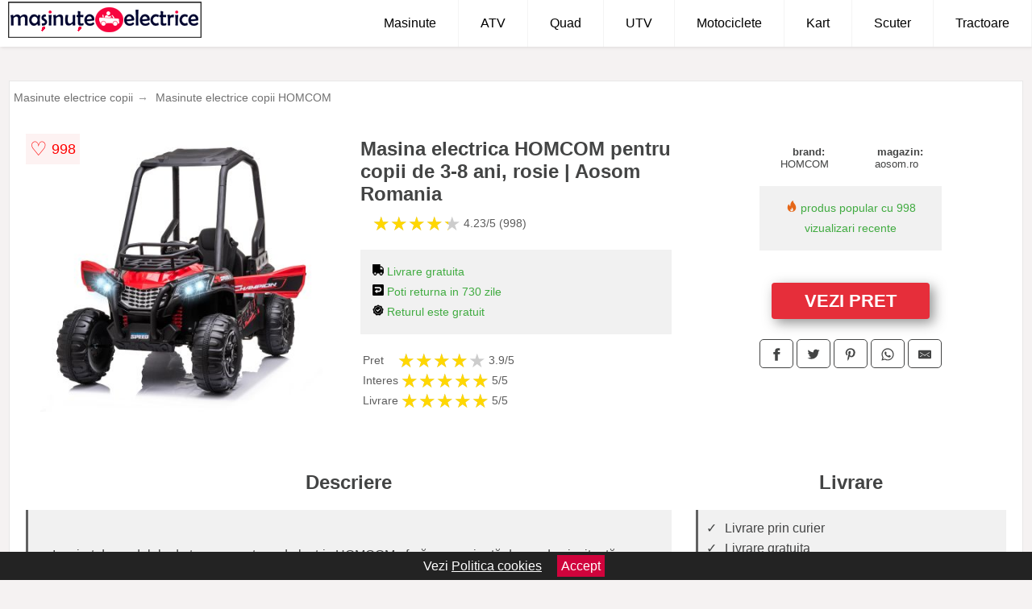

--- FILE ---
content_type: text/html; charset=utf-8
request_url: https://www.masinute-electrice.ro/product/masina-electrica-pentru-copii-de-3-8-ani-homcom-quad-electric-mini-rosu-si-negru/
body_size: 44554
content:
<!DOCTYPE html>
<html lang="ro">
<head>

	<meta charset="utf-8" />
	<meta http-equiv="X-UA-Compatible" content="IE=edge">
	<meta name="viewport" content="width=device-width, initial-scale=1, maximum-scale=5" />
	<title>Masina electrica HOMCOM pentru copii de 3-8 ani, rosie | Aosom Romania - Masinute-Electrice.ro</title>
	<meta name="description" content="Alege Masina electrica HOMCOM pentru copii de 3-8 ani, rosie | Aosom Romania si vezi modele similare de masinute, detalii, conditii de livrare si cum comanzi.">
	<meta name="referrer" content="no-referrer-when-downgrade"/>
	<meta name="theme-color" content="#f7043e">
	<link rel="shortcut icon" href="/favicon.ico" type="image/x-icon">
	<link rel="icon" href="/favicon.ico" type="image/x-icon">


	<meta property="og:title" content="Masina electrica HOMCOM pentru copii de 3-8 ani, rosie | Aosom Romania" />
	<meta property="og:description" content="Inspirat de modelele de teren, acest quad electric HOMCOM oferă o experiență de condus incitantă pentru copii cu vârsta între 3 și 8 ani. Cu un design robust, roți mari și mânere aderente, vehiculul este ideal pentru suprafețe drepte sau ușor denivelate. Funcționează cu baterie reîncărcabilă de 6V și dispune de comenzi ușor de utilizat, fiind perfect pentru dezvoltarea coordonării copilului. Culoarea intensă și detaliile realiste transformă fiecare plimbare într-o aventură de neuitat." />
 	<meta property="og:type" content="product" />
	<meta property="og:url" content= "https://www.masinute-electrice.ro/product/masina-electrica-pentru-copii-de-3-8-ani-homcom-quad-electric-mini-rosu-si-negru/" />
	<meta property="og:site_name" content="Masinute-Electrice.ro" />
	<meta property="og:image" content="https://www.masinute-electrice.ro/pictures/0/3/masina-electrica-pentru-copii-3-8-ani-homcom-mini-quad-electrica-cu-usb-mp3-player-si-telecomanda-rosu-si-negru-118x76x104-cm.jpg" />
	<meta property="product:price:amount" content="1339" />
	<meta property="product:price:currency" content="RON" />
	<meta property="og:availability" content="instock" />

    <script type="application/ld+json">
      {
        "@context": "https://schema.org/",
        "@type": "Product",
        "name": "Masina electrica HOMCOM pentru copii de 3-8 ani, rosie | Aosom Romania",
        "image": "https://www.masinute-electrice.ro/pictures/0/3/masina-electrica-pentru-copii-3-8-ani-homcom-mini-quad-electrica-cu-usb-mp3-player-si-telecomanda-rosu-si-negru-118x76x104-cm.jpg",
        "description": "Inspirat de modelele de teren, acest quad electric HOMCOM oferă o experiență de condus incitantă pentru copii cu vârsta între 3 și 8 ani. Cu un design robust, roți mari și mânere aderente, vehiculul este ideal pentru suprafețe drepte sau ușor denivelate. Funcționează cu baterie reîncărcabilă de 6V și dispune de comenzi ușor de utilizat, fiind perfect pentru dezvoltarea coordonării copilului. Culoarea intensă și detaliile realiste transformă fiecare plimbare într-o aventură de neuitat.",
  "brand": {
    "@type": "Thing",
    "name": "HOMCOM"
  },
        "review": {
          "@type": "Review",
          "reviewRating": {
            "@type": "Rating",
            "ratingValue": 4.23,
            "bestRating": 5
          },
          "author": {
            "@type": "Organization",
            "name": "Masinute-Electrice.ro"
          }
        },
        "aggregateRating": {
          "@type": "AggregateRating",
          "ratingValue": 4.23,
          "reviewCount": 998        },
  "offers": {
    "@type": "Offer",
    "url": "https://www.masinute-electrice.ro/product/masina-electrica-pentru-copii-de-3-8-ani-homcom-quad-electric-mini-rosu-si-negru/",
    "priceCurrency": "RON",
    "price": "1339",
    "itemCondition": "http://schema.org/NewCondition",
    "availability": "http://schema.org/InStock",
    "seller": {
      "@type": "Organization",
      "name": "Masinute-Electrice.ro"
    }
  }
  }
    </script>





<style>html{box-sizing:border-box;-ms-overflow-style:scrollbar}*,::after,::before{box-sizing:inherit}.container-fluid{width:99%;margin-right:auto;margin-left:auto;padding-right:5px;padding-left:5px;margin-top:100px}img{max-width:100%;height:auto;aspect-ratio: attr(width) / attr(height)}.row{display:-ms-flexbox;display:flex;-ms-flex-wrap:wrap;flex-wrap:wrap}.col,.col-1,.col-10,.col-11,.col-12,.col-2,.col-3,.col-4,.col-5,.col-6,.col-7,.col-8,.col-9,.col-auto,.col-lg,.col-lg-1,.col-lg-10,.col-lg-11,.col-lg-12,.col-lg-2,.col-lg-3,.col-lg-4,.col-lg-5,.col-lg-6,.col-lg-7,.col-lg-8,.col-lg-9,.col-lg-auto,.col-md,.col-md-1,.col-md-10,.col-md-11,.col-md-12,.col-md-2,.col-md-3,.col-md-4,.col-md-5,.col-md-6,.col-md-7,.col-md-8,.col-md-9,.col-md-auto,.col-sm,.col-sm-1,.col-sm-10,.col-sm-11,.col-sm-12,.col-sm-2,.col-sm-3,.col-sm-4,.col-sm-5,.col-sm-6,.col-sm-7,.col-sm-8,.col-sm-9,.col-sm-auto,.col-xl,.col-xl-1,.col-xl-10,.col-xl-11,.col-xl-12,.col-xl-2,.col-xl-3,.col-xl-4,.col-xl-5,.col-xl-6,.col-xl-7,.col-xl-8,.col-xl-9,.col-xl-auto{position:relative;width:100%;min-height:1px;padding-right:15px;padding-left:15px}.col-3{-ms-flex:0 0 25%;flex:0 0 25%;max-width:25%}.col-4{-ms-flex:0 0 33.333333%;flex:0 0 33.333333%;max-width:33.333333%}.col-6{-ms-flex:0 0 50%;flex:0 0 50%;max-width:50%}.col-12{-ms-flex:0 0 100%;flex:0 0 100%;max-width:100%}@media (min-width: 768px){#sidebar li{list-style:none;border-top:1px solid #eee;padding:0 10px}#sidebar ul{padding:0;overflow: auto;max-height: 400px;overflow-x: hidden;}#sidebar li a{color:#000;text-decoration:none;font-size:12px;display:block;padding: 5px 0;}#sidebar:after{content:'';position:absolute;width:0;height:100%;top:0;right:0;border-radius:50%;z-index:-1;-webkit-transition:all 300ms linear;transition:all 300ms linear}#sidebar{box-shadow: 0 2px 10px -2px rgba(0,0,0,0.3);background:#fff}.col-md-1{-ms-flex:0 0 8.333333%;flex:0 0 8.333333%;max-width:8.333333%}.col-md-2{-ms-flex:0 0 16.666667%;flex:0 0 16.666667%;max-width:16.666667%}.col-md-3{-ms-flex:0 0 25%;flex:0 0 25%;max-width:25%}.col-md-4{-ms-flex:0 0 33.333333%;flex:0 0 33.333333%;max-width:33.333333%}.col-md-5{-ms-flex:0 0 41.666667%;flex:0 0 41.666667%;max-width:41.666667%}.col-md-6{-ms-flex:0 0 50%;flex:0 0 50%;max-width:50%}.col-md-7{-ms-flex:0 0 58.333333%;flex:0 0 58.333333%;max-width:58.333333%}.col-md-8{-ms-flex:0 0 66.666667%;flex:0 0 66.666667%;max-width:66.666667%}.col-md-9{-ms-flex:0 0 75%;flex:0 0 75%;max-width:75%}.col-md-10{-ms-flex:0 0 83.333333%;flex:0 0 83.333333%;max-width:83.333333%}.col-md-12{-ms-flex:0 0 100%;flex:0 0 100%;max-width:100%}}@media (min-width:576px){.col-sm-3{-ms-flex:0 0 25%;flex:0 0 25%;max-width:25%}.col-sm-4{-ms-flex:0 0 33.333333%;flex:0 0 33.333333%;max-width:33.333333%}.col-sm-6{-ms-flex:0 0 50%;flex:0 0 50%;max-width:50%}.col-sm-8{-ms-flex:0 0 66.666667%;flex:0 0 66.666667%;max-width:66.666667%}.col-sm-9{-ms-flex:0 0 75%;flex:0 0 75%;max-width:75%}.col-sm-10{-ms-flex:0 0 83.333333%;flex:0 0 83.333333%;max-width:83.333333%}.col-sm-12{-ms-flex:0 0 100%;flex:0 0 100%;max-width:100%}}@media (min-width:992px){.col-lg-1{-ms-flex:0 0 8.333333%;flex:0 0 8.333333%;max-width:8.333333%}.col-lg-2{-ms-flex:0 0 16.666667%;flex:0 0 16.666667%;max-width:16.666667%}.col-lg-3{-ms-flex:0 0 25%;flex:0 0 25%;max-width:25%}.col-lg-4{-ms-flex:0 0 33.333333%;flex:0 0 33.333333%;max-width:33.333333%}.col-lg-6{-ms-flex:0 0 50%;flex:0 0 50%;max-width:50%}.col-lg-7{-ms-flex:0 0 58.333333%;flex:0 0 58.333333%;max-width:58.333333%}.col-lg-8{-ms-flex:0 0 66.666667%;flex:0 0 66.666667%;max-width:66.666667%}.col-lg-9{-ms-flex:0 0 75%;flex:0 0 75%;max-width:75%}.col-lg-10{-ms-flex:0 0 83.333333%;flex:0 0 83.333333%;max-width:83.333333%}.col-lg-12{-ms-flex:0 0 100%;flex:0 0 100%;max-width:100%}}@media (min-width:1200px){.col-xl-1{-ms-flex:0 0 8.333333%;flex:0 0 8.333333%;max-width:8.333333%}.col-xl-2{-ms-flex:0 0 16.666667%;flex:0 0 16.666667%;max-width:16.666667%}.col-xl-3{-ms-flex:0 0 25%;flex:0 0 25%;max-width:25%}.col-xl-4{-ms-flex:0 0 33.333333%;flex:0 0 33.333333%;max-width:33.333333%}.col-xl-6{-ms-flex:0 0 50%;flex:0 0 50%;max-width:50%}.col-xl-7{-ms-flex:0 0 58.333333%;flex:0 0 58.333333%;max-width:58.333333%}.col-xl-8{-ms-flex:0 0 66.666667%;flex:0 0 66.666667%;max-width:66.666667%}.col-xl-9{-ms-flex:0 0 75%;flex:0 0 75%;max-width:75%}.col-xl-10{-ms-flex:0 0 83.333333%;flex:0 0 83.333333%;max-width:83.333333%}.col-xl-12{-ms-flex:0 0 100%;flex:0 0 100%;max-width:100%}}.w-100{width:100%}.max-w-100{max-width:100%}.buy{background-color:transparent;color:#434444;border-radius:0;border:1px solid #434444;width:100%;margin-top:20px}.btn{display:inline-block;font-weight:400;text-align:center;white-space:nowrap;vertical-align:middle;-webkit-user-select:none;-moz-user-select:none;-ms-user-select:none;user-select:none;border:1px solid transparent;padding:.5rem .75rem;font-size:1rem;line-height:1.25;border-radius:.25rem;transition:all .15s ease-in-out}body{color:#434444;margin:0;font-family:"Open Sans",Helvetica,Arial,sans-serif;background:#f5f2f2}article{background:#fff}footer{margin:30px 0 0;background:#000;padding:20px;color:#fff}p{line-height:25px}.nav-links a{color:#fff;text-decoration:none;margin-right:10px}.product-grid{border:1px solid #e8e7e7;padding:0 5px}.product-grid:hover{box-shadow:0 4px 8px 0 rgba(0,0,0,0.2),0 6px 20px 0 rgba(0,0,0,0.19);z-index:2}.image{position:relative}.overlay{position:absolute;top:0;bottom:0;left:0;right:0;height:100%;width:100%;opacity:0;transition:.5s ease;background-color:rgba(67,68,68,0.7)}.buy{background-color:#e62e3a;color:#fff;width:100%;margin-top:20px;height:45px;font-size:22px;text-decoration:none;font-weight:700;box-shadow:5px 5px 15px 0 rgba(39,39,39,.5);}.header{background-color:#fff;box-shadow:1px 1px 4px 0 rgba(0,0,0,.1);position:fixed;width:100%;z-index:4;top:0}main{margin-top:80px}.center{text-align:center;margin:0 auto}nav ul{margin:0;padding:0;list-style:none;overflow:hidden;background-color:#fff}nav li a{display:block;padding:20px;border-right:1px solid #f4f4f4;text-decoration:none;color:#000}nav li a:hover,nav .menu-btn:hover{background-color:#f4f4f4}.header .logo{display:block;float:left;margin:2px 10px;font-size:2em;text-decoration:none}nav .menu{clear:both;max-height:0;transition:max-height .2s ease-out}nav .menu-icon{cursor:pointer;display:inline-block;float:right;padding:28px 20px;position:relative;user-select:none}nav .menu-icon .navicon{background:#333;display:block;height:2px;position:relative;transition:background .2s ease-out;width:18px}nav .menu-icon .navicon:before,nav .menu-icon .navicon:after{background:#333;content:'';display:block;height:100%;position:absolute;transition:all .2s ease-out;width:100%}nav .menu-icon .navicon:before{top:5px}nav .menu-icon .navicon:after{top:-5px}nav .menu-btn{display:none}nav .menu-btn:checked ~ .menu{max-height:100%}nav .menu-btn:checked ~ .menu-icon .navicon{background:transparent}nav .menu-btn:checked ~ .menu-icon .navicon:before{transform:rotate(-45deg)}nav .menu-btn:checked ~ .menu-icon .navicon:after{transform:rotate(45deg)}nav .menu-btn:checked ~ .menu-icon:not(.steps) .navicon:before,nav .menu-btn:checked ~ .menu-icon:not(.steps) .navicon:after{top:0}#show img{height:13px;vertical-align:middle;margin-right:6px}@media (min-width:70em){nav li{float:left}nav li a{padding:20px 27px}nav .menu{clear:none;float:right;max-height:none}nav .menu-icon{display:none}.dropdown a{padding:8px}}@media (max-width:69em){.dropdown{width:100%;left:0;position:relative!important}.menu-btn:checked{height:100%}nav ul{height:100%;width:100%;overflow-y:scroll;-webkit-overflow-scrolling:touch;position:fixed;top:58px}h1.center{font-size:22px}}.price{font-size:24px;font-weight:700}.brand-store{font-size:13px;margin-top:20px}.type-is{font-weight:700;margin: 0 5px 0 15px;}.items{overflow:hidden;text-overflow:ellipsis;display:-webkit-box;-webkit-box-orient:vertical;-webkit-line-clamp:2;line-height: 16px;height: 32px;font-size:14px;color:#434444;font-weight:bold}a.items{color:#434444;text-decoration:none;font-size:.9em}.sumary{font-size:13px;line-height:14px;color:#767676;word-wrap:break-word}h1{font-weight:500}.title-product{margin:10px 0;font-weight:bold}.count{color:#766b6b;margin-bottom:30px}span.items{display:inline-block;font-size:.83em;margin-block-start:5px;margin-block-end:.3em;margin-inline-start:0;margin-inline-end:0;font-weight:700}.old-price{text-decoration:line-through;color:#ec0505;margin-right:10px;font-weight:100!important}.list-details{list-style:none;line-height:30px;margin:0;padding:0;font-size:14px}.resp-sharing-button__link,.resp-sharing-button__icon{display:inline-block}.resp-sharing-button__link{text-decoration:none;color:#fff;margin:25px 0 20px}.resp-sharing-button{border-radius:5px;transition:25ms ease-out;padding:.5em .75em;font-family:Helvetica Neue,Helvetica,Arial,sans-serif;border:1px solid #434444}.resp-sharing-button__icon svg{width:1em;height:1em;margin-right:.4em;vertical-align:top}.resp-sharing-button--small svg{margin:0;vertical-align:middle}.resp-sharing-button__icon{stroke:#fff;fill:none}.resp-sharing-button__icon--solid,.resp-sharing-button__icon--solidcircle{fill:#434444;stroke:none}.resp-sharing-button--facebook{border:1px solid#434444}.price-prod{margin-top:10px}.features{line-height:18px;font-size:14px;padding:0;margin:20px 0;line-height: 25px;font-size: 14px;padding: 15px;background-color: #f1f1f1;color: #41ab41;}.features li{display:inline-block;margin-right:10px;}.similar{background:#fff;color:#515050;text-decoration:none;padding:15px 10px;display:inline-block;margin:3px;border:1px dashed #e62e3a}.navigation{position:fixed;width:300px;height:100%;top:0;overflow-y:auto;overflow-x:hidden;opacity:0;visibility:hidden;z-index:99;-webkit-transition-delay:300ms;transition-delay:300ms;left:0}.navigation.active{opacity:1;visibility:visible;-webkit-transition-delay:0;transition-delay:0;z-index:999999}.navigation.active .navigation-inner{-webkit-transform:translate(0,0);transform:translate(0,0);-webkit-transition:background-color 0 linear 599ms,-webkit-transform 300ms linear;transition:background-color 0 linear 599ms,-webkit-transform 300ms linear;transition:transform 300ms linear,background-color 0 linear 599ms;transition:transform 300ms linear,background-color 0 linear 599ms,-webkit-transform 300ms linear}.navigation.active .navigation-inner:after{width:300%;border-radius:50%;-webkit-animation:elastic 150ms ease 300.5ms both;animation:elastic 150ms ease 300.5ms both}.navigation-inner{position:absolute;width:100%;height:100%;top:0;left:0;overflow:hidden;z-index:999999;-webkit-transform:translate(-100%,0);transform:translate(-100%,0);-webkit-transition:background-color 0 linear 300ms,-webkit-transform 300ms linear;transition:background-color 0 linear 300ms,-webkit-transform 300ms linear;transition:transform 300ms linear,background-color 0 linear 300ms;transition:transform 300ms linear,background-color 0 linear 300ms,-webkit-transform 300ms linear;background:#fff;overflow-y:scroll;padding-bottom:100px}.navigation-inner li{list-style:none;border-top:1px solid #eee;padding:0 20px}.navigation-inner ul{padding:0}.navigation-inner li a{color:#000;text-decoration:none;font-size:18px;height:36px;line-height:36px;display:block}.navigation-inner:after{content:'';position:absolute;width:0;height:100%;top:0;right:0;border-radius:50%;z-index:-1;-webkit-transition:all 300ms linear;transition:all 300ms linear}#show,#hide{color:#fff;padding:0 25px;text-transform:uppercase;line-height:40px;height:40px;letter-spacing:.05em;text-decoration:none;background-color:#434444;margin:0 auto;cursor:pointer;border:0;-moz-border-radius:0;-webkit-border-radius:0;border-radius:0;margin-bottom:15px;position:fixed;z-index:3;top:59px;left:0;width:100%;font-weight:900}#hide{top:0;width:100%;font-weight:700;font-size:16px;background:red}.fulls{background:#000;position:fixed;width:100%;height:100%;z-index:99;opacity:.7}.pagination{display:inline-block;margin:50px auto;background:#fff}.pagination a{color:#000;float:left;padding:16px 16px;text-decoration:none}.pagination a.active{background-color:#e62e3a;color:#fff}.pagination a:hover:not(.active){background-color:#ddd}.pagination a{border-radius:5px}.pagination a.active{border-radius:5px}.pagination a{transition:background-color .3s}.pagination a{border:1px solid #ddd}.pagination a:first-child{border-top-left-radius:5px;border-bottom-left-radius:5px}.pagination a:last-child{border-top-right-radius:5px;border-bottom-right-radius:5px}.block{display:block}.banner{max-width:100%}.banner-home{position:relative;text-align:center;color:#fff}.banner-text{position:absolute;top:50%;left:50%;transform:translate(-50%,-50%);background:#e62e3ab8;font-size:3vw;width:100%}.categories{color:#000;font-weight:700;text-transform:uppercase;margin-block-start:0!important}.filtru{margin-top:50px}.filtru h3{text-align:center;background:#eee;line-height:40px}.no-padding{padding:0;margin:0}.pret-mic,.pret-mare{max-width:100%;line-height:30px;text-align:center;font-size:15px}.button-filter{background:#000;width:90%;color:#fff;height:40px;margin:0 auto;display:block;margin-top:20px;font-size:20px}.dropdown{display:none;position:absolute;width:100%;background:#e90303;margin:0;right:0;padding:30px;overflow-y:auto;overflow:hidden}nav ul li:hover .dropdown{display:flex}.sale{height:40px;width:40px;background-color:#e00303;color:#fff;border-radius:50%;display:inline-block;font-size:14px;line-height:40px;top:5px;right:5px;position:absolute;font-weight:700;text-align:center}.left{left:30px;right:auto}.anunt{font-size:9px;font-weight:700;display:inline-block;background-color:#dfffead4;text-align:center;padding:5px 3px;margin:0 2px;position:inherit;color:#008237}form{padding-bottom:50px}a.seeprice{font-size:.83em;width:50px;display:block;text-align:center;float:right;color:#000;line-height:20px;border: 1px solid #d0d0d0;max-width:50%;text-decoration:underline;}.nav-links{margin:40px 0}.rm-link{color:blue;font-weight:bold}#cookieConsentContainer{z-index:999;width:100%;min-height:20px;box-sizing:border-box;background:#232323;overflow:hidden;position:fixed;bottom:0;display:none;text-align:center;color:#fff}#cookieConsentContainer p {display:inline-block;padding:5px;margin:0}#cookieConsentContainer a {color:#fff}.accept {background-color:#d0033c;padding:5px;margin:2px 10px;cursor:pointer}article.col-xl-3.col-lg-3.col-md-6.col-sm-6.col-6.product-grid.center{float:left}.actual-product{margin-bottom:30px}.goto{font-size:15px;margin-right:0;background-color:#c1255b;top:20px;right:15px;position:absolute !important;height:45px;width:50px;background-image:linear-gradient(to right,#e62e3a,#396dff);border-top-left-radius:0 0!important;border-bottom-left-radius:26% 100%!important;border-radius:0.25rem;padding-top:11px;}.goto img{float:right;margin-right:10px}@-webkit-keyframes blinker {from {opacity: 1.0;}to {opacity: 0.0;}}.blackfriday{text-decoration: blink;-webkit-animation-name:blinker;-webkit-animation-duration:1.5s;-webkit-animation-iteration-count:infinite;-webkit-animation-timing-function:ease-in-out;-webkit-animation-direction: alternate;}.breadcrumb{overflow-x:auto;overflow-y:hidden;white-space:nowrap;-webkit-overflow-scrolling:touch;margin-bottom:20px}.breadcrumb-list{display:flex;padding:0;margin:0;list-style:none;font-size:14px}.breadcrumb-item{margin-right:4px;line-height:40px}.breadcrumb-item:last-child{margin-right:0}.breadcrumb-item:not(:last-child)::after{content:"→";margin:5px;color:#999}.breadcrumb-item a{text-decoration:none;color:#717171}.descriere{display:block;margin:auto;background-color:#f1f1f1;padding:10px;border-left:3px solid #626262}.descriere p{line-height:20px;font-size:16px;padding:20px}.specificatii{list-style:none;padding:10px;display:block;background:#f1f1f1;border-left:3px solid #626262}.specificatii li{line-height:25px;color:}h2.center{margin:20px 0}article.col-xl-12.col-lg-12.col-md-6.col-sm-12.col-12.product-grid{margin-bottom:30px;padding-bottom:30px}.actual-product{margin-bottom:50px}.alerta{background-color:#f1f1f1;padding:10px;border-left:6px solid red;font-size:14px;margin:20px 0}.pretbun{color:red;font-weight:bold}li.checked:before{content: '✓';margin-right:10px}.rating{font-size:24px;display:flex;color:#ccc;line-height:25px}.star{position:relative;overflow:hidden}.star-filled{position:absolute;top:0;left:0;color:gold;overflow:hidden;white-space:nowrap}.ratingtext{font-size:14px;color:#5d5d5d;margin:0 3px;min-width:40px}.none-min{min-width:auto!important}.favorite{display:flex;align-items:center;top:5px;color:red;position:absolute;background:#fdf2f2;padding:5px}.heart{font-size:24px;margin-right:5px}.nb{font-size:18px;display:contents}</style>


</head>
<body>

<header class="header">
<a href="/" class="logo"><img src="/img/masinute-electrice-copii.png" alt="Masinute electrice pentru copii" title="Masinute electrice pentru copii" width="240" height="45"></a>
<nav>
  <input class="menu-btn" type="checkbox" id="menu-btn" />
  <label class="menu-icon" for="menu-btn"><span class="navicon"></span></label>
  <ul class="menu">
    <li><a href="/masinute-copii/" title="Vezi masinutele electrice pentru copii">Masinute</a></li>
    <li><a href="/atv-copii/" title="Vezi ATV-urile pentru copii">ATV</a></li>
    <li><a href="/quad-copii/" title="Vezi Quad-urile pentru copii">Quad</a></li>
    <li><a href="/utv-copii/" title="Vezi UTV-urile pentru copii">UTV</a></li>
    <li><a href="/motociclete-electrice-copii/" title="Vezi Motocicletele electrice pentru copii">Motociclete</a></li>
    <li><a href="/kart-copii/" title="Vezi Kart-urile pentru copii">Kart</a></li>
    <li><a href="/scuter-electric-copii/" title="Vezi Scuterele pentru copii">Scuter</a></li>
    <li><a href="/tractoare-electrice-copii/" title="Vezi Tractoarele electrice pentru copii">Tractoare</a></li>
  </ul>
</nav>

</header>
	<main class="container-fluid">
		<div class="row">


        

			<article class="col-xl-12 col-lg-12 col-md-6 col-sm-12 col-12 product-grid">

<div aria-label="Breadcrumb" class="breadcrumb">
  <ul class="breadcrumb-list">
                     <li class="breadcrumb-item"><a href="/masinute-copii/">Masinute electrice copii</a></li>  <li class="breadcrumb-item"><a href="/masinute-copii/homcom/">Masinute electrice copii HOMCOM</a></li> 
                </ul>
</div>
				<div class="row actual-product">
					<div class="col-md-4 center">
						<a title="Vezi mai multe imagini ale produsului Masina electrica HOMCOM pentru copii de 3-8 ani, rosie | Aosom Romania pe site-ul aosom.ro" href="/catre-shop.php?id=3246" target="_blank" rel="nofollow"><img src="/pictures/0/3/masina-electrica-pentru-copii-3-8-ani-homcom-mini-quad-electrica-cu-usb-mp3-player-si-telecomanda-rosu-si-negru-118x76x104-cm.jpg" alt="Masina electrica HOMCOM pentru copii de 3-8 ani, rosie | Aosom Romania" title="Masina electrica HOMCOM pentru copii de 3-8 ani, rosie | Aosom Romania" width="350" height="350" class="max-w-100"></a>

<div class="favorite">
    <span class="heart">&#9825;</span>
    <span class="nb">998</span>
</div>


					</div>
						<div class="col-md-4">
							<h1 class="title-product">Masina electrica HOMCOM pentru copii de 3-8 ani, rosie | Aosom Romania</h1>

							<div class="row flex">
							<div class="col-xl-8 col-lg-8 col-md-8 col-sm-9 col-8">

<div class="rating" data-rating="4.23">
    <span class="star">&#9733;</span>
    <span class="star">&#9733;</span>
    <span class="star">&#9733;</span>
    <span class="star">&#9733;</span>
    <span class="star">&#9733;</span>
<span class="ratingtext">4.23/5  (998)</span>
</div>

							</div>

							</div>


							<div class="features">

				 
				 <div><img src="[data-uri]" width="14" height="14" alt="Livrare gratuita" title="Livrare gratuita"> Livrare gratuita</div>
                                        
				<div><img src="[data-uri]" width="14" height="14" alt="Timp de retur" title="Timp de retur"> Poti returna in 730 zile</div>
<div><img src="[data-uri]" width="14" height="14" alt="Retur gratuit" title="Returul este gratuit"> Returul este gratuit</div>
							</div>


<div class="rating" data-rating="3.9">
<span class="ratingtext">Pret</span>
    <span class="star">&#9733;</span>
    <span class="star">&#9733;</span>
    <span class="star">&#9733;</span>
    <span class="star">&#9733;</span>
    <span class="star">&#9733;</span>
<span class="ratingtext">3.9/5</span>
</div>





<div class="rating" data-rating="5">
    <span class="ratingtext">Interes</span>
    <span class="star">&#9733;</span>
    <span class="star">&#9733;</span>
    <span class="star">&#9733;</span>
    <span class="star">&#9733;</span>
    <span class="star">&#9733;</span>
    <span class="ratingtext">5/5</span>
</div>



<div class="rating" data-rating="5">
    <span class="ratingtext">Livrare</span>
    <span class="star">&#9733;</span>
    <span class="star">&#9733;</span>
    <span class="star">&#9733;</span>
    <span class="star">&#9733;</span>
    <span class="star">&#9733;</span>
    <span class="ratingtext">5/5</span>
</div>
				</div>

<div class="col-md-4">
							<div class="row">
				
								<div class="col-xl-8 col-lg-8 col-md-12 col-sm-12 col-12 center">

							<div class="brand-store row">

								
<div class="col-6 no-padding"><span class="type-is">brand: </span><span>HOMCOM</span></div>
								<div class="col-6 no-padding">
									<span class="type-is">magazin: </span><span>aosom.ro</span>
								</div>

								
							</div>



				 <div class="features"><div><img src="[data-uri]" width="14" height="14" alt="Produs popular" title="Produs popular"> produs popular cu 998 vizualizari recente</div></div>
                                        


<div class="col-md-12">
									<a href="/catre-shop.php?id=3246" target="_blank" rel="nofollow" title="Vezi pretul Masina electrica HOMCOM pentru copii de 3-8 ani, rosie | Aosom Romania pe site-ul aosom.ro" class="btn buy">VEZI PRET</a>

</div>

								</div>
									<div class="col-xl-8 col-lg-8 col-md-12 col-sm-12 col-12 center">	

				
<!-- Sharingbutton Facebook -->
<a class="resp-sharing-button__link" href="https://facebook.com/sharer/sharer.php?u=https://www.masinute-electrice.ro/product/masina-electrica-pentru-copii-de-3-8-ani-homcom-quad-electric-mini-rosu-si-negru/" title="Recomanda Masina electrica HOMCOM pentru copii de 3-8 ani, rosie | Aosom Romania pe Facebook" target="_blank" rel="noopener nofollow" aria-label="">
  <div class="resp-sharing-button resp-sharing-button--facebook resp-sharing-button--small"><div aria-hidden="true" class="resp-sharing-button__icon resp-sharing-button__icon--solid">
    <svg xmlns="http://www.w3.org/2000/svg" title="Recomanda Masina electrica HOMCOM pentru copii de 3-8 ani, rosie | Aosom Romania pe Facebook" viewBox="0 0 24 24"><path d="M18.77 7.46H14.5v-1.9c0-.9.6-1.1 1-1.1h3V.5h-4.33C10.24.5 9.5 3.44 9.5 5.32v2.15h-3v4h3v12h5v-12h3.85l.42-4z"/></svg>
    </div>
  </div>
</a>

<!-- Sharingbutton Twitter -->
<a class="resp-sharing-button__link" href="https://twitter.com/intent/tweet/?text=&amp;url=https://www.masinute-electrice.ro/product/masina-electrica-pentru-copii-de-3-8-ani-homcom-quad-electric-mini-rosu-si-negru/" title="Recomanda Masina electrica HOMCOM pentru copii de 3-8 ani, rosie | Aosom Romania pe Twitter" target="_blank" rel="noopener nofollow" aria-label="">
  <div class="resp-sharing-button resp-sharing-button--twitter resp-sharing-button--small"><div aria-hidden="true" class="resp-sharing-button__icon resp-sharing-button__icon--solid">
    <svg xmlns="http://www.w3.org/2000/svg" viewBox="0 0 24 24"><path d="M23.44 4.83c-.8.37-1.5.38-2.22.02.93-.56.98-.96 1.32-2.02-.88.52-1.86.9-2.9 1.1-.82-.88-2-1.43-3.3-1.43-2.5 0-4.55 2.04-4.55 4.54 0 .36.03.7.1 1.04-3.77-.2-7.12-2-9.36-4.75-.4.67-.6 1.45-.6 2.3 0 1.56.8 2.95 2 3.77-.74-.03-1.44-.23-2.05-.57v.06c0 2.2 1.56 4.03 3.64 4.44-.67.2-1.37.2-2.06.08.58 1.8 2.26 3.12 4.25 3.16C5.78 18.1 3.37 18.74 1 18.46c2 1.3 4.4 2.04 6.97 2.04 8.35 0 12.92-6.92 12.92-12.93 0-.2 0-.4-.02-.6.9-.63 1.96-1.22 2.56-2.14z"/></svg>
    </div>
  </div>
</a>

<!-- Sharingbutton Pinterest -->
<a class="resp-sharing-button__link" href="http://pinterest.com/pin/create/button/?url=https://www.masinute-electrice.ro/product/masina-electrica-pentru-copii-de-3-8-ani-homcom-quad-electric-mini-rosu-si-negru/" title="Recomanda Masina electrica HOMCOM pentru copii de 3-8 ani, rosie | Aosom Romania pe Pinterest" target="_blank" rel="noopener nofollow" aria-label="">
  <div class="resp-sharing-button resp-sharing-button--pinterest resp-sharing-button--small"><div aria-hidden="true" class="resp-sharing-button__icon resp-sharing-button__icon--solid">
    <svg xmlns="http://www.w3.org/2000/svg" viewBox="0 0 24 24"><path d="M12.14.5C5.86.5 2.7 5 2.7 8.75c0 2.27.86 4.3 2.7 5.05.3.12.57 0 .66-.33l.27-1.06c.1-.32.06-.44-.2-.73-.52-.62-.86-1.44-.86-2.6 0-3.33 2.5-6.32 6.5-6.32 3.55 0 5.5 2.17 5.5 5.07 0 3.8-1.7 7.02-4.2 7.02-1.37 0-2.4-1.14-2.07-2.54.4-1.68 1.16-3.48 1.16-4.7 0-1.07-.58-1.98-1.78-1.98-1.4 0-2.55 1.47-2.55 3.42 0 1.25.43 2.1.43 2.1l-1.7 7.2c-.5 2.13-.08 4.75-.04 5 .02.17.22.2.3.1.14-.18 1.82-2.26 2.4-4.33.16-.58.93-3.63.93-3.63.45.88 1.8 1.65 3.22 1.65 4.25 0 7.13-3.87 7.13-9.05C20.5 4.15 17.18.5 12.14.5z"/></svg>
    </div>
  </div>
</a>

<!-- Sharingbutton WhatsApp -->
<a class="resp-sharing-button__link" href="whatsapp://send?text=https://www.masinute-electrice.ro/product/masina-electrica-pentru-copii-de-3-8-ani-homcom-quad-electric-mini-rosu-si-negru/" title="Recomanda Masina electrica HOMCOM pentru copii de 3-8 ani, rosie | Aosom Romania pe WhatsApp" target="_blank" rel="noopener nofollow" aria-label="">
  <div class="resp-sharing-button resp-sharing-button--whatsapp resp-sharing-button--small"><div aria-hidden="true" class="resp-sharing-button__icon resp-sharing-button__icon--solid">
    <svg xmlns="http://www.w3.org/2000/svg" viewBox="0 0 24 24"><path d="M20.1 3.9C17.9 1.7 15 .5 12 .5 5.8.5.7 5.6.7 11.9c0 2 .5 3.9 1.5 5.6L.6 23.4l6-1.6c1.6.9 3.5 1.3 5.4 1.3 6.3 0 11.4-5.1 11.4-11.4-.1-2.8-1.2-5.7-3.3-7.8zM12 21.4c-1.7 0-3.3-.5-4.8-1.3l-.4-.2-3.5 1 1-3.4L4 17c-1-1.5-1.4-3.2-1.4-5.1 0-5.2 4.2-9.4 9.4-9.4 2.5 0 4.9 1 6.7 2.8 1.8 1.8 2.8 4.2 2.8 6.7-.1 5.2-4.3 9.4-9.5 9.4zm5.1-7.1c-.3-.1-1.7-.9-1.9-1-.3-.1-.5-.1-.7.1-.2.3-.8 1-.9 1.1-.2.2-.3.2-.6.1s-1.2-.5-2.3-1.4c-.9-.8-1.4-1.7-1.6-2-.2-.3 0-.5.1-.6s.3-.3.4-.5c.2-.1.3-.3.4-.5.1-.2 0-.4 0-.5C10 9 9.3 7.6 9 7c-.1-.4-.4-.3-.5-.3h-.6s-.4.1-.7.3c-.3.3-1 1-1 2.4s1 2.8 1.1 3c.1.2 2 3.1 4.9 4.3.7.3 1.2.5 1.6.6.7.2 1.3.2 1.8.1.6-.1 1.7-.7 1.9-1.3.2-.7.2-1.2.2-1.3-.1-.3-.3-.4-.6-.5z"/></svg>
    </div>
  </div>
</a>

<!-- Sharingbutton E-Mail -->
<a class="resp-sharing-button__link" href="mailto:?subject=Iti recomand Masina electrica HOMCOM pentru copii de 3-8 ani, rosie | Aosom Romania&amp;body=Iti recomand produsul: https://www.masinute-electrice.ro/product/masina-electrica-pentru-copii-de-3-8-ani-homcom-quad-electric-mini-rosu-si-negru/. Acceseaza link-ul pentru a vedea detalii." title="Recomanda Masina electrica HOMCOM pentru copii de 3-8 ani, rosie | Aosom Romania pe e-mail" target="_self" rel="noopener nofollow" aria-label="">
  <div class="resp-sharing-button resp-sharing-button--email resp-sharing-button--small"><div aria-hidden="true" class="resp-sharing-button__icon resp-sharing-button__icon--solid">
    <svg xmlns="http://www.w3.org/2000/svg" viewBox="0 0 24 24"><path d="M22 4H2C.9 4 0 4.9 0 6v12c0 1.1.9 2 2 2h20c1.1 0 2-.9 2-2V6c0-1.1-.9-2-2-2zM7.25 14.43l-3.5 2c-.08.05-.17.07-.25.07-.17 0-.34-.1-.43-.25-.14-.24-.06-.55.18-.68l3.5-2c.24-.14.55-.06.68.18.14.24.06.55-.18.68zm4.75.07c-.1 0-.2-.03-.27-.08l-8.5-5.5c-.23-.15-.3-.46-.15-.7.15-.22.46-.3.7-.14L12 13.4l8.23-5.32c.23-.15.54-.08.7.15.14.23.07.54-.16.7l-8.5 5.5c-.08.04-.17.07-.27.07zm8.93 1.75c-.1.16-.26.25-.43.25-.08 0-.17-.02-.25-.07l-3.5-2c-.24-.13-.32-.44-.18-.68s.44-.32.68-.18l3.5 2c.24.13.32.44.18.68z"/></svg>
									</div>
								</div>
							</a>


						</div>

					</div>
</div>

				
			</div>

<div class="row">




<div class="col-md-8">
<h2 class="center">Descriere</h2>
<div class="descriere"><p>Inspirat de modelele de teren, acest quad electric HOMCOM oferă o experiență de condus incitantă pentru copii cu vârsta între 3 și 8 ani. Cu un design robust, roți mari și mânere aderente, vehiculul este ideal pentru suprafețe drepte sau ușor denivelate. Funcționează cu baterie reîncărcabilă de 6V și dispune de comenzi ușor de utilizat, fiind perfect pentru dezvoltarea coordonării copilului. Culoarea intensă și detaliile realiste transformă fiecare plimbare într-o aventură de neuitat.</p></div>

<h2 class="center">Caracteristici</h2>


							<ul class="specificatii">
<div class="row">
<li class="col-md-4"><b>Categorie:</b> Masinute electrice copii</li>

                      <li class="col-md-4"><b>Marca auto:</b> HOMCOM</li>

	                                    <li class="col-md-4"><b>Culoare:</b> Rosu</li>                                                                
                                                                        
                                                                    
	                                    <li class="col-md-4"><b>Control:</b> cu telecomanda</li>                                                                
                                                                        
	                                    <li class="col-md-4"><b>Dotari media:</b> MP3 Player</li>                                                                
                                                                        
	                                    <li class="col-md-4"><b>Material roti:</b> Cauciuc</li>                                                                
                                                                        
                                                                    
                                                                                                                                    <li class="col-md-4"><b>Variante de culori: </b>negre</li>

                                                                                                                                    <li class="col-md-4"><b>Variante de culori: </b>rosii</li>

                                                                
<li class="col-md-4"><b>Pret:</b> 1339 lei</li>
								
									<li class="col-md-4"><b>Vanzator:</b> aosom.ro</li>
<li class="col-md-4"><b>Cod:</b> 370-149V90</li>
							


</div>
</ul>



<span>*generate pe baza descrierii. Verificati pe site-ul comerciantului</span>


</div>




	



<div class="col-md-4">

<h2 class="center">Livrare</h2>


							<ul class="specificatii">

<li class="checked">Livrare prin curier</li><li class="checked">Livrare gratuita</li>

</ul>

<h2 class="center">Plata</h2>


							<ul class="specificatii">

<li class="checked">Plata card</li><li class="checked">Plata ramburs la curier</li><li class="checked">Plata transfer bancar / Ordin de plata</li><li class="checked">Plata in rate</li>

</ul>




</div>

</div>



		</article>

<h2 class="col-12 center">Compara produse similare</h2>

                                    

			<article class="col-xl-2 col-lg-2 col-md-3 col-sm-4 col-6 product-grid">
					<a href="/vezi-pret.php?id=7691" title="HOMCOM Mașină Electrică pentru Copii 3-8 Ani cu Telecomandă și Claxon, Negru, 111.5x69x52.5 cm | Aosom Romania" class="block" rel="nofollow" target="_blank">
						<img src="/pictures/0/7/homcom-ma-ina-electrica-pentru-copii-3-8-ani-cu-telecomanda-i-claxon-negru-111-5x69x52-5-cm-aosom-romania-2.jpg" title="HOMCOM Mașină Electrică pentru Copii 3-8 Ani cu Telecomandă și Claxon, Negru, 111.5x69x52.5 cm | Aosom Romania" alt="HOMCOM Mașină Electrică pentru Copii 3-8 Ani cu Telecomandă și Claxon, Negru, 111.5x69x52.5 cm | Aosom Romania" width="350" height="350" loading="lazy">
					</a>
<span class="anunt">Livrare gratuita</span><div class="rating" data-rating="4.20">
    <span class="star">&#9733;</span>
    <span class="star">&#9733;</span>
    <span class="star">&#9733;</span>
    <span class="star">&#9733;</span>
    <span class="star">&#9733;</span>
<span class="ratingtext">4.20/5</span>
</div>
				<p class="items">HOMCOM Mașină Electrică pentru Copii 3-8 Ani cu Telecomandă și Claxon, Negru, 111.5x69x52.5 cm | Aosom Romania</p>

<div class="favorite">
    <span class="heart">&#9825;</span>
    <span class="nb">72</span>
</div>


				<span class="items">1129 LEI</span>
<a class="seeprice" href="/product/homcom-ma-ina-electrica-pentru-copii-3-8-ani-cu-telecomanda-i-claxon-negru-111-5x69x52-5-cm-aosom-romania/" title="Vezi informatii despre HOMCOM Mașină Electrică pentru Copii 3-8 Ani cu Telecomandă și Claxon, Negru, 111.5x69x52.5 cm | Aosom Romania">info</a>
			</article>

                                    

			<article class="col-xl-2 col-lg-2 col-md-3 col-sm-4 col-6 product-grid">
					<a href="/vezi-pret.php?id=5706" title="HOMCOM Masina Electrica pentru Copii Mercedes, Negru | Aosom Romania" class="block" rel="nofollow" target="_blank">
						<img src="/pictures/0/5/homcom-masina-electrica-pentru-copii-mercedes-negru-aosom-romania.jpg" title="HOMCOM Masina Electrica pentru Copii Mercedes, Negru | Aosom Romania" alt="HOMCOM Masina Electrica pentru Copii Mercedes, Negru | Aosom Romania" width="350" height="350" loading="lazy">
					</a>
<span class="anunt">Livrare gratuita</span><div class="rating" data-rating="4.28">
    <span class="star">&#9733;</span>
    <span class="star">&#9733;</span>
    <span class="star">&#9733;</span>
    <span class="star">&#9733;</span>
    <span class="star">&#9733;</span>
<span class="ratingtext">4.28/5</span>
</div>
				<p class="items">HOMCOM Masina Electrica pentru Copii Mercedes, Negru | Aosom Romania</p>

<div class="favorite">
    <span class="heart">&#9825;</span>
    <span class="nb">100</span>
</div>


				<span class="items">1069 LEI</span>
<a class="seeprice" href="/product/homcom-masina-electrica-pentru-copii-mercedes-auto-eletcrica-pentru-copii-3-5-ani-cu-centura-de-siguranta-telecomanda-negru/" title="Vezi informatii despre HOMCOM Masina Electrica pentru Copii Mercedes, Negru | Aosom Romania">info</a>
			</article>

                                    

			<article class="col-xl-2 col-lg-2 col-md-3 col-sm-4 col-6 product-grid">
					<a href="/vezi-pret.php?id=5496" title="Mașină electrică pentru copii 3-8 ani cu licență BMW cu telecomandă, claxon și faruri, 115x67x45cm negru-roșu-albastru deschis HOMCOM | Aosom Romania" class="block" rel="nofollow" target="_blank">
						<img src="/pictures/0/5/ma-ina-electrica-pentru-copii-3-8-ani-cu-licen-a-bmw-cu-telecomanda-claxon-i-faruri-115x67x45cm-negru-ro-u-albastru-deschis-homcom-aosom-romania-2.jpg" title="Mașină electrică pentru copii 3-8 ani cu licență BMW cu telecomandă, claxon și faruri, 115x67x45cm negru-roșu-albastru deschis HOMCOM | Aosom Romania" alt="Mașină electrică pentru copii 3-8 ani cu licență BMW cu telecomandă, claxon și faruri, 115x67x45cm negru-roșu-albastru deschis HOMCOM | Aosom Romania" width="350" height="350" loading="lazy">
					</a>
<span class="anunt">Livrare gratuita</span><div class="rating" data-rating="4.29">
    <span class="star">&#9733;</span>
    <span class="star">&#9733;</span>
    <span class="star">&#9733;</span>
    <span class="star">&#9733;</span>
    <span class="star">&#9733;</span>
<span class="ratingtext">4.29/5</span>
</div>
				<p class="items">Mașină electrică pentru copii 3-8 ani cu licență BMW cu telecomandă, claxon și faruri, 115x67x45cm negru-roșu-albastru deschis HOMCOM | Aosom Romania</p>

<div class="favorite">
    <span class="heart">&#9825;</span>
    <span class="nb">520</span>
</div>


				<span class="items">1019 LEI</span>
<a class="seeprice" href="/product/ma-ina-electrica-homcom-pentru-copii-cu-varsta-intre-3-8-ani-cu-licen-a-bmw-cu-telecomanda-claxon-i-faruri-din-pp-i-metal-115x67x45-cm-de-culori-negru-ro-u-i-albastru-deschis/" title="Vezi informatii despre Mașină electrică pentru copii 3-8 ani cu licență BMW cu telecomandă, claxon și faruri, 115x67x45cm negru-roșu-albastru deschis HOMCOM | Aosom Romania">info</a>
			</article>

                                    

			<article class="col-xl-2 col-lg-2 col-md-3 col-sm-4 col-6 product-grid">
					<a href="/vezi-pret.php?id=5709" title="HOMCOM Mașinuță Electrică pentru Copii 3-5 Ani cu Uși Fluture, Mașinuță Electrică cu Telecomandă, 107,5x63x42 cm, Roșu | Aosom Romania" class="block" rel="nofollow" target="_blank">
						<img src="/pictures/0/5/homcom-ma-inu-a-electrica-pentru-copii-3-5-ani-cu-u-i-fluture-ma-inu-a-electrica-cu-telecomanda-107-5x63x42-cm-ro-u-aosom-romania-2.jpg" title="HOMCOM Mașinuță Electrică pentru Copii 3-5 Ani cu Uși Fluture, Mașinuță Electrică cu Telecomandă, 107,5x63x42 cm, Roșu | Aosom Romania" alt="HOMCOM Mașinuță Electrică pentru Copii 3-5 Ani cu Uși Fluture, Mașinuță Electrică cu Telecomandă, 107,5x63x42 cm, Roșu | Aosom Romania" width="350" height="350" loading="lazy">
					</a>
<span class="anunt">Livrare gratuita</span><div class="rating" data-rating="4.30">
    <span class="star">&#9733;</span>
    <span class="star">&#9733;</span>
    <span class="star">&#9733;</span>
    <span class="star">&#9733;</span>
    <span class="star">&#9733;</span>
<span class="ratingtext">4.30/5</span>
</div>
				<p class="items">HOMCOM Mașinuță Electrică pentru Copii 3-5 Ani cu Uși Fluture, Mașinuță Electrică cu Telecomandă, 107,5x63x42 cm, Roșu | Aosom Romania</p>

<div class="favorite">
    <span class="heart">&#9825;</span>
    <span class="nb">504</span>
</div>


				<span class="items">999 LEI</span>
<a class="seeprice" href="/product/homcom-lamborghini-aventador-de-12v-cu-licenta-masinuta-electrica-pentru-copii-cu-usi-fluture-transport-usor-telecomanda-muzica-de-3-5-ani-rosu/" title="Vezi informatii despre HOMCOM Mașinuță Electrică pentru Copii 3-5 Ani cu Uși Fluture, Mașinuță Electrică cu Telecomandă, 107,5x63x42 cm, Roșu | Aosom Romania">info</a>
			</article>

                                    

			<article class="col-xl-2 col-lg-2 col-md-3 col-sm-4 col-6 product-grid">
					<a href="/vezi-pret.php?id=7657" title="HOMCOM Mașină electrică pentru copii sub licență Audi RS Q8, vehicul electric cu telecomandă, MP3, USB, Bluetooth, negru | Aosom Romania" class="block" rel="nofollow" target="_blank">
						<img src="/pictures/0/7/homcom-ma-ina-electrica-pentru-copii-sub-licen-a-audi-rs-q8-vehicul-electric-cu-telecomanda-mp3-usb-bluetooth-negru-aosom-romania.jpg" title="HOMCOM Mașină electrică pentru copii sub licență Audi RS Q8, vehicul electric cu telecomandă, MP3, USB, Bluetooth, negru | Aosom Romania" alt="HOMCOM Mașină electrică pentru copii sub licență Audi RS Q8, vehicul electric cu telecomandă, MP3, USB, Bluetooth, negru | Aosom Romania" width="350" height="350" loading="lazy">
					</a>
<span class="anunt">Livrare gratuita</span><div class="rating" data-rating="4.24">
    <span class="star">&#9733;</span>
    <span class="star">&#9733;</span>
    <span class="star">&#9733;</span>
    <span class="star">&#9733;</span>
    <span class="star">&#9733;</span>
<span class="ratingtext">4.24/5</span>
</div>
				<p class="items">HOMCOM Mașină electrică pentru copii sub licență Audi RS Q8, vehicul electric cu telecomandă, MP3, USB, Bluetooth, negru | Aosom Romania</p>

<div class="favorite">
    <span class="heart">&#9825;</span>
    <span class="nb">77</span>
</div>


				<span class="items">999 LEI</span>
<a class="seeprice" href="/product/homcom-ma-ina-electrica-pentru-copii-sub-licen-a-audi-rs-q8-vehicul-electric-cu-telecomanda-mp3-usb-bluetooth-negru-aosom-romania/" title="Vezi informatii despre HOMCOM Mașină electrică pentru copii sub licență Audi RS Q8, vehicul electric cu telecomandă, MP3, USB, Bluetooth, negru | Aosom Romania">info</a>
			</article>

                                    

			<article class="col-xl-2 col-lg-2 col-md-3 col-sm-4 col-6 product-grid">
					<a href="/vezi-pret.php?id=6250" title="HOMCOM Mașină Electrică pentru Copii cu Motor Dublu, Suspensie și Telecomandă, 110x68x52 cm, Negru | Aosom Romania" class="block" rel="nofollow" target="_blank">
						<img src="/pictures/0/6/homcom-ma-ina-electrica-pentru-copii-cu-motor-dublu-suspensie-i-telecomanda-110x68x52-cm-negru-aosom-romania-2.jpg" title="HOMCOM Mașină Electrică pentru Copii cu Motor Dublu, Suspensie și Telecomandă, 110x68x52 cm, Negru | Aosom Romania" alt="HOMCOM Mașină Electrică pentru Copii cu Motor Dublu, Suspensie și Telecomandă, 110x68x52 cm, Negru | Aosom Romania" width="350" height="350" loading="lazy">
					</a>
<span class="anunt">Livrare gratuita</span><div class="rating" data-rating="4.30">
    <span class="star">&#9733;</span>
    <span class="star">&#9733;</span>
    <span class="star">&#9733;</span>
    <span class="star">&#9733;</span>
    <span class="star">&#9733;</span>
<span class="ratingtext">4.30/5</span>
</div>
				<p class="items">HOMCOM Mașină Electrică pentru Copii cu Motor Dublu, Suspensie și Telecomandă, 110x68x52 cm, Negru | Aosom Romania</p>

<div class="favorite">
    <span class="heart">&#9825;</span>
    <span class="nb">277</span>
</div>


				<span class="items">989 LEI</span>
<a class="seeprice" href="/product/homcom-ma-ina-electrica-pentru-copii-cu-motor-dublu-suspensie-i-telecomanda-110x68x52-cm-negru-aosom-romania/" title="Vezi informatii despre HOMCOM Mașină Electrică pentru Copii cu Motor Dublu, Suspensie și Telecomandă, 110x68x52 cm, Negru | Aosom Romania">info</a>
			</article>

                                    

			<article class="col-xl-2 col-lg-2 col-md-3 col-sm-4 col-6 product-grid">
					<a href="/vezi-pret.php?id=3078" title="Masina electrica HOMCOM pentru copii 12V Lamborghini, telecomanda, viteza 3-8 km/h, 108x62x40cm, Rosie | Aosom Romania" class="block" rel="nofollow" target="_blank">
						<img src="/pictures/0/3/masina-electrica-homcom-pentru-copii-12v-lamborghini-telecomanda-viteza-3-8-km-h-108x62x40cm-rosie-aosom-romania-2.jpg" title="Masina electrica HOMCOM pentru copii 12V Lamborghini, telecomanda, viteza 3-8 km/h, 108x62x40cm, Rosie | Aosom Romania" alt="Masina electrica HOMCOM pentru copii 12V Lamborghini, telecomanda, viteza 3-8 km/h, 108x62x40cm, Rosie | Aosom Romania" width="350" height="350" loading="lazy">
					</a>
<span class="anunt">Livrare gratuita</span><div class="rating" data-rating="4.32">
    <span class="star">&#9733;</span>
    <span class="star">&#9733;</span>
    <span class="star">&#9733;</span>
    <span class="star">&#9733;</span>
    <span class="star">&#9733;</span>
<span class="ratingtext">4.32/5</span>
</div>
				<p class="items">Masina electrica HOMCOM pentru copii 12V Lamborghini, telecomanda, viteza 3-8 km/h, 108x62x40cm, Rosie | Aosom Romania</p>

<div class="favorite">
    <span class="heart">&#9825;</span>
    <span class="nb">1176</span>
</div>


				<span class="items">899 LEI</span>
<a class="seeprice" href="/product/homcom-masina-pentru-copii-12v-lamborghini-telecomanda-viteza-3-8-km-h-rosie/" title="Vezi informatii despre Masina electrica HOMCOM pentru copii 12V Lamborghini, telecomanda, viteza 3-8 km/h, 108x62x40cm, Rosie | Aosom Romania">info</a>
			</article>

                                    

			<article class="col-xl-2 col-lg-2 col-md-3 col-sm-4 col-6 product-grid">
					<a href="/vezi-pret.php?id=5703" title="HOMCOM Masina Electrica pentru Copii AUDI TT, Auto Electrica pentru Copii 3-5 Ani cu Telecomanda, USB, Portiere care se deschid si Faruri LED, Negru" class="block" rel="nofollow" target="_blank">
						<img src="/pictures/0/5/homcom-masina-electrica-pentru-copii-audi-tt-auto-electrica-pentru-copii-3-5-ani-cu-telecomanda-usb-portiere-care-se-deschid-si-faruri-led-negru.jpg" title="HOMCOM Masina Electrica pentru Copii AUDI TT, Auto Electrica pentru Copii 3-5 Ani cu Telecomanda, USB, Portiere care se deschid si Faruri LED, Negru" alt="HOMCOM Masina Electrica pentru Copii AUDI TT, Auto Electrica pentru Copii 3-5 Ani cu Telecomanda, USB, Portiere care se deschid si Faruri LED, Negru" width="350" height="350" loading="lazy">
					</a>
<span class="anunt">Livrare gratuita</span><div class="rating" data-rating="4.33">
    <span class="star">&#9733;</span>
    <span class="star">&#9733;</span>
    <span class="star">&#9733;</span>
    <span class="star">&#9733;</span>
    <span class="star">&#9733;</span>
<span class="ratingtext">4.33/5</span>
</div>
				<p class="items">HOMCOM Masina Electrica pentru Copii AUDI TT, Auto Electrica pentru Copii 3-5 Ani cu Telecomanda, USB, Portiere care se deschid si Faruri LED, Negru</p>

<div class="favorite">
    <span class="heart">&#9825;</span>
    <span class="nb">480</span>
</div>


				<span class="items">849 LEI</span>
<a class="seeprice" href="/product/homcom-masina-electrica-pentru-copii-audi-tt-auto-electrica-pentru-copii-3-5-ani-cu-telecomanda-usb-portiere-care-se-deschid-si-faruri-led-negru/" title="Vezi informatii despre HOMCOM Masina Electrica pentru Copii AUDI TT, Auto Electrica pentru Copii 3-5 Ani cu Telecomanda, USB, Portiere care se deschid si Faruri LED, Negru">info</a>
			</article>

                                    

			<article class="col-xl-2 col-lg-2 col-md-3 col-sm-4 col-6 product-grid">
					<a href="/vezi-pret.php?id=5748" title="HOMCOM Mașină Electrică pentru Copii 3-5 Ani, Audi Neagră, Jucărie Interactivă cu Baterie pentru Copii | Aosom Romania" class="block" rel="nofollow" target="_blank">
						<img src="/pictures/0/5/homcom-masina-electrica-pentru-copii-5-ani-licenta-audi-auto-pentru-copii-cu-telecomanda-si-muzica-centuri-de-siguranta-si-faruri-neagra.jpg" title="HOMCOM Mașină Electrică pentru Copii 3-5 Ani, Audi Neagră, Jucărie Interactivă cu Baterie pentru Copii | Aosom Romania" alt="HOMCOM Mașină Electrică pentru Copii 3-5 Ani, Audi Neagră, Jucărie Interactivă cu Baterie pentru Copii | Aosom Romania" width="350" height="350" loading="lazy">
					</a>
<span class="anunt">Livrare gratuita</span><div class="rating" data-rating="4.34">
    <span class="star">&#9733;</span>
    <span class="star">&#9733;</span>
    <span class="star">&#9733;</span>
    <span class="star">&#9733;</span>
    <span class="star">&#9733;</span>
<span class="ratingtext">4.34/5</span>
</div>
				<p class="items">HOMCOM Mașină Electrică pentru Copii 3-5 Ani, Audi Neagră, Jucărie Interactivă cu Baterie pentru Copii | Aosom Romania</p>

<div class="favorite">
    <span class="heart">&#9825;</span>
    <span class="nb">465</span>
</div>


				<span class="items">769 LEI</span>
<a class="seeprice" href="/product/homcom-masina-electrica-pentru-copii-5-ani-licenta-audi-auto-pentru-copii-cu-telecomanda-si-muzica-centuri-de-siguranta-si-faruri-neagra/" title="Vezi informatii despre HOMCOM Mașină Electrică pentru Copii 3-5 Ani, Audi Neagră, Jucărie Interactivă cu Baterie pentru Copii | Aosom Romania">info</a>
			</article>

                                    

			<article class="col-xl-2 col-lg-2 col-md-3 col-sm-4 col-6 product-grid">
					<a href="/vezi-pret.php?id=2018" title="HOMCOM Mașină Electrică pentru Copii cu Telecomandată, Muzică și Faruri LED, 106x64x51 cm, Negru | Aosom Romania" class="block" rel="nofollow" target="_blank">
						<img src="/pictures/0/2/bmw-ma-ina-electrica-6v-cu-telecomanda-homcom-neagra-pentru-copii-design-sportiv-i-func-ii-interactive-aosom-romania.jpg" title="HOMCOM Mașină Electrică pentru Copii cu Telecomandată, Muzică și Faruri LED, 106x64x51 cm, Negru | Aosom Romania" alt="HOMCOM Mașină Electrică pentru Copii cu Telecomandată, Muzică și Faruri LED, 106x64x51 cm, Negru | Aosom Romania" width="350" height="350" loading="lazy">
					</a>
<span class="anunt">Livrare gratuita</span><div class="rating" data-rating="4.35">
    <span class="star">&#9733;</span>
    <span class="star">&#9733;</span>
    <span class="star">&#9733;</span>
    <span class="star">&#9733;</span>
    <span class="star">&#9733;</span>
<span class="ratingtext">4.35/5</span>
</div>
				<p class="items">HOMCOM Mașină Electrică pentru Copii cu Telecomandată, Muzică și Faruri LED, 106x64x51 cm, Negru | Aosom Romania</p>

<div class="favorite">
    <span class="heart">&#9825;</span>
    <span class="nb">998</span>
</div>


				<span class="items">759 LEI</span>
<a class="seeprice" href="/product/homcom-masina-electrica-6-v-cu-telecomanda-2-locuri-pentru-copii-pp-106-x-64-x-51-cm-negru/" title="Vezi informatii despre HOMCOM Mașină Electrică pentru Copii cu Telecomandată, Muzică și Faruri LED, 106x64x51 cm, Negru | Aosom Romania">info</a>
			</article>

                                    

			<article class="col-xl-2 col-lg-2 col-md-3 col-sm-4 col-6 product-grid">
					<a href="/vezi-pret.php?id=3418" title="HOMCOM Mașinuță Electrică pentru Copii de 3-5 Ani cu Motor 12V și Alimentat cu Două Baterii, 108x60x47 cm, Roșu | Aosom Romania" class="block" rel="nofollow" target="_blank">
						<img src="/pictures/0/3/homcom-masina-sport-electrica-pentru-copii-3-5-ani-jucarie-cu-motor-12v-alimentat-cu-doua-baterii-rosu-aosom-ro-2.jpg" title="HOMCOM Mașinuță Electrică pentru Copii de 3-5 Ani cu Motor 12V și Alimentat cu Două Baterii, 108x60x47 cm, Roșu | Aosom Romania" alt="HOMCOM Mașinuță Electrică pentru Copii de 3-5 Ani cu Motor 12V și Alimentat cu Două Baterii, 108x60x47 cm, Roșu | Aosom Romania" width="350" height="350" loading="lazy">
					</a>
<span class="anunt">Livrare gratuita</span><div class="rating" data-rating="4.35">
    <span class="star">&#9733;</span>
    <span class="star">&#9733;</span>
    <span class="star">&#9733;</span>
    <span class="star">&#9733;</span>
    <span class="star">&#9733;</span>
<span class="ratingtext">4.35/5</span>
</div>
				<p class="items">HOMCOM Mașinuță Electrică pentru Copii de 3-5 Ani cu Motor 12V și Alimentat cu Două Baterii, 108x60x47 cm, Roșu | Aosom Romania</p>

<div class="favorite">
    <span class="heart">&#9825;</span>
    <span class="nb">705</span>
</div>


				<span class="items">719 LEI</span>
<a class="seeprice" href="/product/homcom-masina-sport-electrica-pentru-copii-3-5-ani-jucarie-cu-motor-12v-alimentat-cu-doua-baterii-rosu-aosom-ro/" title="Vezi informatii despre HOMCOM Mașinuță Electrică pentru Copii de 3-5 Ani cu Motor 12V și Alimentat cu Două Baterii, 108x60x47 cm, Roșu | Aosom Romania">info</a>
			</article>

                                    

			<article class="col-xl-2 col-lg-2 col-md-3 col-sm-4 col-6 product-grid">
					<a href="/vezi-pret.php?id=3419" title="Masina sport electrica pentru copii , jucarie cu motor 12V alimentat cu doua baterii, Negru HOMCOM | Aosom Romania" class="block" rel="nofollow" target="_blank">
						<img src="/pictures/0/3/masina-sport-electrica-pentru-copii-jucarie-cu-motor-12v-alimentat-cu-doua-baterii-negru-homcom-aosom-romania.jpg" title="Masina sport electrica pentru copii , jucarie cu motor 12V alimentat cu doua baterii, Negru HOMCOM | Aosom Romania" alt="Masina sport electrica pentru copii , jucarie cu motor 12V alimentat cu doua baterii, Negru HOMCOM | Aosom Romania" width="350" height="350" loading="lazy">
					</a>
<span class="anunt">Livrare gratuita</span><div class="rating" data-rating="4.37">
    <span class="star">&#9733;</span>
    <span class="star">&#9733;</span>
    <span class="star">&#9733;</span>
    <span class="star">&#9733;</span>
    <span class="star">&#9733;</span>
<span class="ratingtext">4.37/5</span>
</div>
				<p class="items">Masina sport electrica pentru copii , jucarie cu motor 12V alimentat cu doua baterii, Negru HOMCOM | Aosom Romania</p>

<div class="favorite">
    <span class="heart">&#9825;</span>
    <span class="nb">925</span>
</div>


				<span class="items">629 LEI</span>
<a class="seeprice" href="/product/homcom-masina-sport-electrica-pentru-copii-jucarie-cu-motor-12v-alimentat-cu-doua-baterii-negru-aosom-ro/" title="Vezi informatii despre Masina sport electrica pentru copii , jucarie cu motor 12V alimentat cu doua baterii, Negru HOMCOM | Aosom Romania">info</a>
			</article>

                                    

			<article class="col-xl-2 col-lg-2 col-md-3 col-sm-4 col-6 product-grid">
					<a href="/vezi-pret.php?id=5640" title="HOMCOM Mașinuță Electrică pentru Copii cu Baterii, Telecomandă, 3 Viteze, Lumini, Claxon și MP3, 115x55x47 cm, Verde | Aosom Romania" class="block" rel="nofollow" target="_blank">
						<img src="/pictures/0/5/homcom-ma-inu-a-electrica-pentru-copii-cu-baterii-telecomanda-3-viteze-lumini-claxon-i-mp3-115x55x47-cm-verde-aosom-romania.jpg" title="HOMCOM Mașinuță Electrică pentru Copii cu Baterii, Telecomandă, 3 Viteze, Lumini, Claxon și MP3, 115x55x47 cm, Verde | Aosom Romania" alt="HOMCOM Mașinuță Electrică pentru Copii cu Baterii, Telecomandă, 3 Viteze, Lumini, Claxon și MP3, 115x55x47 cm, Verde | Aosom Romania" width="350" height="350" loading="lazy">
					</a>
<span class="anunt">Livrare gratuita</span><div class="rating" data-rating="4.24">
    <span class="star">&#9733;</span>
    <span class="star">&#9733;</span>
    <span class="star">&#9733;</span>
    <span class="star">&#9733;</span>
    <span class="star">&#9733;</span>
<span class="ratingtext">4.24/5</span>
</div>
				<p class="items">HOMCOM Mașinuță Electrică pentru Copii cu Baterii, Telecomandă, 3 Viteze, Lumini, Claxon și MP3, 115x55x47 cm, Verde | Aosom Romania</p>

<div class="favorite">
    <span class="heart">&#9825;</span>
    <span class="nb">480</span>
</div>


				<span class="items">1279 LEI</span>
<a class="seeprice" href="/product/masinuta-electrica-pentru-condus-pentru-copii-bmw-cu-licenta-pe-baterii-cu-telecomanda-si-3-viteze-sistem-de-suspensie-lumini-claxon-mp3-verde/" title="Vezi informatii despre HOMCOM Mașinuță Electrică pentru Copii cu Baterii, Telecomandă, 3 Viteze, Lumini, Claxon și MP3, 115x55x47 cm, Verde | Aosom Romania">info</a>
			</article>

                                    

			<article class="col-xl-2 col-lg-2 col-md-3 col-sm-4 col-6 product-grid">
					<a href="/vezi-pret.php?id=7688" title="HOMCOM Automobil electric pentru copii cu telecomandă, centură de siguranță, claxon, muzică, faruri, până la 5 km/h, 3-5 ani, Gri | Aosom Romania" class="block" rel="nofollow" target="_blank">
						<img src="/pictures/0/7/homcom-automobil-electric-pentru-copii-cu-telecomanda-centura-de-siguran-a-claxon-muzica-faruri-pana-la-5-km-h-3-5-ani-gri-aosom-romania.jpg" title="HOMCOM Automobil electric pentru copii cu telecomandă, centură de siguranță, claxon, muzică, faruri, până la 5 km/h, 3-5 ani, Gri | Aosom Romania" alt="HOMCOM Automobil electric pentru copii cu telecomandă, centură de siguranță, claxon, muzică, faruri, până la 5 km/h, 3-5 ani, Gri | Aosom Romania" width="350" height="350" loading="lazy">
					</a>
<span class="anunt">Livrare gratuita</span><div class="rating" data-rating="4.16">
    <span class="star">&#9733;</span>
    <span class="star">&#9733;</span>
    <span class="star">&#9733;</span>
    <span class="star">&#9733;</span>
    <span class="star">&#9733;</span>
<span class="ratingtext">4.16/5</span>
</div>
				<p class="items">HOMCOM Automobil electric pentru copii cu telecomandă, centură de siguranță, claxon, muzică, faruri, până la 5 km/h, 3-5 ani, Gri | Aosom Romania</p>

<div class="favorite">
    <span class="heart">&#9825;</span>
    <span class="nb">67</span>
</div>


				<span class="items">1199 LEI</span>
<a class="seeprice" href="/product/homcom-automobil-electric-pentru-copii-cu-telecomanda-centura-de-siguran-a-claxon-muzica-faruri-pana-la-5-km-h-3-5-ani-gri-aosom-romania/" title="Vezi informatii despre HOMCOM Automobil electric pentru copii cu telecomandă, centură de siguranță, claxon, muzică, faruri, până la 5 km/h, 3-5 ani, Gri | Aosom Romania">info</a>
			</article>

                                    

			<article class="col-xl-2 col-lg-2 col-md-3 col-sm-4 col-6 product-grid">
					<a href="/vezi-pret.php?id=5623" title="HOMCOM Mașinuță Electrică pentru Copii, Automobil cu Telecomandă, Faruri LED și Muzică, Varsta 3+ Ani, 117x66x50 cm, Portocaliu | Aosom Romania" class="block" rel="nofollow" target="_blank">
						<img src="/pictures/0/5/homcom-ma-inu-a-electrica-pentru-copii-automobil-cu-telecomanda-faruri-led-i-muzica-varsta-3-ani-117x66x50-cm-portocaliu-aosom-romania-2.jpg" title="HOMCOM Mașinuță Electrică pentru Copii, Automobil cu Telecomandă, Faruri LED și Muzică, Varsta 3+ Ani, 117x66x50 cm, Portocaliu | Aosom Romania" alt="HOMCOM Mașinuță Electrică pentru Copii, Automobil cu Telecomandă, Faruri LED și Muzică, Varsta 3+ Ani, 117x66x50 cm, Portocaliu | Aosom Romania" width="350" height="350" loading="lazy">
					</a>
<span class="anunt">Livrare gratuita</span><div class="rating" data-rating="4.26">
    <span class="star">&#9733;</span>
    <span class="star">&#9733;</span>
    <span class="star">&#9733;</span>
    <span class="star">&#9733;</span>
    <span class="star">&#9733;</span>
<span class="ratingtext">4.26/5</span>
</div>
				<p class="items">HOMCOM Mașinuță Electrică pentru Copii, Automobil cu Telecomandă, Faruri LED și Muzică, Varsta 3+ Ani, 117x66x50 cm, Portocaliu | Aosom Romania</p>

<div class="favorite">
    <span class="heart">&#9825;</span>
    <span class="nb">491</span>
</div>


				<span class="items">1169 LEI</span>
<a class="seeprice" href="/product/homcom-masina-electrica-pentru-copii-automobil-pentru-copii-lamborghini-cu-telecomanda-faruri-led-si-muzica-varsta-3-ani-portocaliu-aosom-ro/" title="Vezi informatii despre HOMCOM Mașinuță Electrică pentru Copii, Automobil cu Telecomandă, Faruri LED și Muzică, Varsta 3+ Ani, 117x66x50 cm, Portocaliu | Aosom Romania">info</a>
			</article>

                                    

			<article class="col-xl-2 col-lg-2 col-md-3 col-sm-4 col-6 product-grid">
					<a href="/vezi-pret.php?id=6074" title="HOMCOM Mașină Electrică cu Licență Mercedes, Auto pentru Copii cu Telecomandă, Faruri și Claxon, 111.5x69x52.5 cm, Roșie" class="block" rel="nofollow" target="_blank">
						<img src="/pictures/0/6/homcom-ma-ina-electrica-cu-licen-a-mercedes-auto-pentru-copii-cu-telecomanda-faruri-i-claxon-111-5x69x52-5-cm-ro-ie.jpg" title="HOMCOM Mașină Electrică cu Licență Mercedes, Auto pentru Copii cu Telecomandă, Faruri și Claxon, 111.5x69x52.5 cm, Roșie" alt="HOMCOM Mașină Electrică cu Licență Mercedes, Auto pentru Copii cu Telecomandă, Faruri și Claxon, 111.5x69x52.5 cm, Roșie" width="350" height="350" loading="lazy">
					</a>
<span class="anunt">Livrare gratuita</span><div class="rating" data-rating="4.27">
    <span class="star">&#9733;</span>
    <span class="star">&#9733;</span>
    <span class="star">&#9733;</span>
    <span class="star">&#9733;</span>
    <span class="star">&#9733;</span>
<span class="ratingtext">4.27/5</span>
</div>
				<p class="items">HOMCOM Mașină Electrică cu Licență Mercedes, Auto pentru Copii cu Telecomandă, Faruri și Claxon, 111.5x69x52.5 cm, Roșie</p>

<div class="favorite">
    <span class="heart">&#9825;</span>
    <span class="nb">367</span>
</div>


				<span class="items">1149 LEI</span>
<a class="seeprice" href="/product/homcom-ma-ina-electrica-cu-licen-a-mercedes-auto-pentru-copii-cu-telecomanda-faruri-i-claxon-111-5x69x52-5-cm-ro-ie/" title="Vezi informatii despre HOMCOM Mașină Electrică cu Licență Mercedes, Auto pentru Copii cu Telecomandă, Faruri și Claxon, 111.5x69x52.5 cm, Roșie">info</a>
			</article>

                                    

			<article class="col-xl-2 col-lg-2 col-md-3 col-sm-4 col-6 product-grid">
					<a href="/vezi-pret.php?id=5707" title="Homcom Masina Electrica Copii – Mercedes, 3-5 Ani cu Centura Siguranta | Aosom Romania" class="block" rel="nofollow" target="_blank">
						<img src="/pictures/0/5/homcom-masina-electrica-copii-mercedes-3-5-ani-cu-centura-siguranta-aosom-romania.jpg" title="Homcom Masina Electrica Copii – Mercedes, 3-5 Ani cu Centura Siguranta | Aosom Romania" alt="Homcom Masina Electrica Copii – Mercedes, 3-5 Ani cu Centura Siguranta | Aosom Romania" width="350" height="350" loading="lazy">
					</a>
<span class="anunt">Livrare gratuita</span><div class="rating" data-rating="4.27">
    <span class="star">&#9733;</span>
    <span class="star">&#9733;</span>
    <span class="star">&#9733;</span>
    <span class="star">&#9733;</span>
    <span class="star">&#9733;</span>
<span class="ratingtext">4.27/5</span>
</div>
				<p class="items">Homcom Masina Electrica Copii – Mercedes, 3-5 Ani cu Centura Siguranta | Aosom Romania</p>

<div class="favorite">
    <span class="heart">&#9825;</span>
    <span class="nb">151</span>
</div>


				<span class="items">1109 LEI</span>
<a class="seeprice" href="/product/homcom-masina-electrica-pentru-copii-mercedes-auto-eletcrica-pentru-copii-3-5-ani-cu-centura-de-siguranta-telecomanda-si-usb-pentru-muzica-mp3-alba/" title="Vezi informatii despre Homcom Masina Electrica Copii – Mercedes, 3-5 Ani cu Centura Siguranta | Aosom Romania">info</a>
			</article>

                                    

			<article class="col-xl-2 col-lg-2 col-md-3 col-sm-4 col-6 product-grid">
					<a href="/vezi-pret.php?id=7659" title="HOMCOM Mașină electrică pentru copii de la 3 la 5 ani 2 motoare 12V 25W 3-5 km/h telecomandă 2,4G Bentley Bacalar alb | Aosom Romania" class="block" rel="nofollow" target="_blank">
						<img src="/pictures/0/7/homcom-ma-ina-electrica-pentru-copii-de-la-3-la-5-ani-2-motoare-12v-25w-3-5-km-h-telecomanda-2-4g-bentley-bacalar-alb-aosom-romania.jpg" title="HOMCOM Mașină electrică pentru copii de la 3 la 5 ani 2 motoare 12V 25W 3-5 km/h telecomandă 2,4G Bentley Bacalar alb | Aosom Romania" alt="HOMCOM Mașină electrică pentru copii de la 3 la 5 ani 2 motoare 12V 25W 3-5 km/h telecomandă 2,4G Bentley Bacalar alb | Aosom Romania" width="350" height="350" loading="lazy">
					</a>
<span class="anunt">Livrare gratuita</span><div class="rating" data-rating="4.20">
    <span class="star">&#9733;</span>
    <span class="star">&#9733;</span>
    <span class="star">&#9733;</span>
    <span class="star">&#9733;</span>
    <span class="star">&#9733;</span>
<span class="ratingtext">4.20/5</span>
</div>
				<p class="items">HOMCOM Mașină electrică pentru copii de la 3 la 5 ani 2 motoare 12V 25W 3-5 km/h telecomandă 2,4G Bentley Bacalar alb | Aosom Romania</p>

<div class="favorite">
    <span class="heart">&#9825;</span>
    <span class="nb">70</span>
</div>


				<span class="items">1079 LEI</span>
<a class="seeprice" href="/product/homcom-ma-ina-electrica-pentru-copii-de-la-3-la-5-ani-2-motoare-12v-25w-3-5-km-h-telecomanda-2-4g-bentley-bacalar-alb-aosom-romania/" title="Vezi informatii despre HOMCOM Mașină electrică pentru copii de la 3 la 5 ani 2 motoare 12V 25W 3-5 km/h telecomandă 2,4G Bentley Bacalar alb | Aosom Romania">info</a>
			</article>

                                    

			<article class="col-xl-2 col-lg-2 col-md-3 col-sm-4 col-6 product-grid">
					<a href="/vezi-pret.php?id=5711" title="HOMCOM Mașinuță Electrică pentru Copii 3-5 Ani cu Uși Fluture, Mașinuță Electrică cu Telecomandă, 107,5x63x42 cm, Alb | Aosom Romania" class="block" rel="nofollow" target="_blank">
						<img src="/pictures/0/5/homcom-ma-inu-a-electrica-pentru-copii-3-5-ani-cu-u-i-fluture-ma-inu-a-electrica-cu-telecomanda-107-5x63x42-cm-alb-aosom-romania.jpg" title="HOMCOM Mașinuță Electrică pentru Copii 3-5 Ani cu Uși Fluture, Mașinuță Electrică cu Telecomandă, 107,5x63x42 cm, Alb | Aosom Romania" alt="HOMCOM Mașinuță Electrică pentru Copii 3-5 Ani cu Uși Fluture, Mașinuță Electrică cu Telecomandă, 107,5x63x42 cm, Alb | Aosom Romania" width="350" height="350" loading="lazy">
					</a>
<span class="anunt">Livrare gratuita</span><div class="rating" data-rating="4.29">
    <span class="star">&#9733;</span>
    <span class="star">&#9733;</span>
    <span class="star">&#9733;</span>
    <span class="star">&#9733;</span>
    <span class="star">&#9733;</span>
<span class="ratingtext">4.29/5</span>
</div>
				<p class="items">HOMCOM Mașinuță Electrică pentru Copii 3-5 Ani cu Uși Fluture, Mașinuță Electrică cu Telecomandă, 107,5x63x42 cm, Alb | Aosom Romania</p>

<div class="favorite">
    <span class="heart">&#9825;</span>
    <span class="nb">504</span>
</div>


				<span class="items">1049 LEI</span>
<a class="seeprice" href="/product/homcom-lamborghini-aventador-cu-licenta-masinuta-electrica-pentru-copii-cu-usi-fluture-transport-usor-telecomanda-muzica-claxon-de-3-5-ani-alb/" title="Vezi informatii despre HOMCOM Mașinuță Electrică pentru Copii 3-5 Ani cu Uși Fluture, Mașinuță Electrică cu Telecomandă, 107,5x63x42 cm, Alb | Aosom Romania">info</a>
			</article>

                                    

			<article class="col-xl-2 col-lg-2 col-md-3 col-sm-4 col-6 product-grid">
					<a href="/vezi-pret.php?id=7782" title="HOMCOM Mașină electrică pentru copii Propulsie spate 12 V 5 km/h Max. telecomandă Efecte luminoase și sonore 100x65x72cm Roz | Aosom Romania" class="block" rel="nofollow" target="_blank">
						<img src="/pictures/0/7/homcom-ma-ina-electrica-pentru-copii-propulsie-spate-12-v-5-km-h-max-telecomanda-efecte-luminoase-i-sonore-100x65x72cm-roz-aosom-romania.jpg" title="HOMCOM Mașină electrică pentru copii Propulsie spate 12 V 5 km/h Max. telecomandă Efecte luminoase și sonore 100x65x72cm Roz | Aosom Romania" alt="HOMCOM Mașină electrică pentru copii Propulsie spate 12 V 5 km/h Max. telecomandă Efecte luminoase și sonore 100x65x72cm Roz | Aosom Romania" width="350" height="350" loading="lazy">
					</a>
<span class="anunt">Livrare gratuita</span><div class="rating" data-rating="4.21">
    <span class="star">&#9733;</span>
    <span class="star">&#9733;</span>
    <span class="star">&#9733;</span>
    <span class="star">&#9733;</span>
    <span class="star">&#9733;</span>
<span class="ratingtext">4.21/5</span>
</div>
				<p class="items">HOMCOM Mașină electrică pentru copii Propulsie spate 12 V 5 km/h Max. telecomandă Efecte luminoase și sonore 100x65x72cm Roz | Aosom Romania</p>

<div class="favorite">
    <span class="heart">&#9825;</span>
    <span class="nb">69</span>
</div>


				<span class="items">1039 LEI</span>
<a class="seeprice" href="/product/homcom-ma-ina-electrica-pentru-copii-propulsie-spate-12-v-5-km-h-max-telecomanda-efecte-luminoase-i-sonore-100x65x72cm-roz-aosom-romania/" title="Vezi informatii despre HOMCOM Mașină electrică pentru copii Propulsie spate 12 V 5 km/h Max. telecomandă Efecte luminoase și sonore 100x65x72cm Roz | Aosom Romania">info</a>
			</article>

                                    

			<article class="col-xl-2 col-lg-2 col-md-3 col-sm-4 col-6 product-grid">
					<a href="/vezi-pret.php?id=2154" title="Licensed BMW I8 Coupe Masina Electrica HOMCOM telecomanda MP3 baterie pentru 3-8 ani | Aosom Romania" class="block" rel="nofollow" target="_blank">
						<img src="/pictures/0/2/licensed-bmw-i8-coupe-masina-electrica-homcom-telecomanda-mp3-baterie-pentru-3-8-ani-aosom-romania.jpg" title="Licensed BMW I8 Coupe Masina Electrica HOMCOM telecomanda MP3 baterie pentru 3-8 ani | Aosom Romania" alt="Licensed BMW I8 Coupe Masina Electrica HOMCOM telecomanda MP3 baterie pentru 3-8 ani | Aosom Romania" width="350" height="350" loading="lazy">
					</a>
<span class="anunt">Livrare gratuita</span><div class="rating" data-rating="4.29">
    <span class="star">&#9733;</span>
    <span class="star">&#9733;</span>
    <span class="star">&#9733;</span>
    <span class="star">&#9733;</span>
    <span class="star">&#9733;</span>
<span class="ratingtext">4.29/5</span>
</div>
				<p class="items">Licensed BMW I8 Coupe Masina Electrica HOMCOM telecomanda MP3 baterie pentru 3-8 ani | Aosom Romania</p>

<div class="favorite">
    <span class="heart">&#9825;</span>
    <span class="nb">1097</span>
</div>


				<span class="items">1019 LEI</span>
<a class="seeprice" href="/product/homcom-licensed-bmw-i8-coupe-masina-electrica-telecomanda-mp3-baterie-pentru-3-8-ani/" title="Vezi informatii despre Licensed BMW I8 Coupe Masina Electrica HOMCOM telecomanda MP3 baterie pentru 3-8 ani | Aosom Romania">info</a>
			</article>

                                    

			<article class="col-xl-2 col-lg-2 col-md-3 col-sm-4 col-6 product-grid">
					<a href="/vezi-pret.php?id=7681" title="HOMCOM Mașină electrică pentru copii sub licență Audi RS Q8, vehicul electric cu telecomandă, MP3, USB, Bluetooth, roz | Aosom Romania" class="block" rel="nofollow" target="_blank">
						<img src="/pictures/0/7/homcom-ma-ina-electrica-pentru-copii-sub-licen-a-audi-rs-q8-vehicul-electric-cu-telecomanda-mp3-usb-bluetooth-roz-aosom-romania.jpg" title="HOMCOM Mașină electrică pentru copii sub licență Audi RS Q8, vehicul electric cu telecomandă, MP3, USB, Bluetooth, roz | Aosom Romania" alt="HOMCOM Mașină electrică pentru copii sub licență Audi RS Q8, vehicul electric cu telecomandă, MP3, USB, Bluetooth, roz | Aosom Romania" width="350" height="350" loading="lazy">
					</a>
<span class="anunt">Livrare gratuita</span><div class="rating" data-rating="4.25">
    <span class="star">&#9733;</span>
    <span class="star">&#9733;</span>
    <span class="star">&#9733;</span>
    <span class="star">&#9733;</span>
    <span class="star">&#9733;</span>
<span class="ratingtext">4.25/5</span>
</div>
				<p class="items">HOMCOM Mașină electrică pentru copii sub licență Audi RS Q8, vehicul electric cu telecomandă, MP3, USB, Bluetooth, roz | Aosom Romania</p>

<div class="favorite">
    <span class="heart">&#9825;</span>
    <span class="nb">81</span>
</div>


				<span class="items">1009 LEI</span>
<a class="seeprice" href="/product/homcom-ma-ina-electrica-pentru-copii-sub-licen-a-audi-rs-q8-vehicul-electric-cu-telecomanda-mp3-usb-bluetooth-roz-aosom-romania/" title="Vezi informatii despre HOMCOM Mașină electrică pentru copii sub licență Audi RS Q8, vehicul electric cu telecomandă, MP3, USB, Bluetooth, roz | Aosom Romania">info</a>
			</article>

                                    

			<article class="col-xl-2 col-lg-2 col-md-3 col-sm-4 col-6 product-grid">
					<a href="/vezi-pret.php?id=5688" title="HOMCOM Masina Electrica pentru Copii, Automobil Lamborghini Aventador cu Telecomanda, Faruri LED, Muzica, Varsta 3-8 Ani, Verde | Aosom Romania" class="block" rel="nofollow" target="_blank">
						<img src="/pictures/0/5/homcom-masina-electrica-pentru-copii-automobil-lamborghini-aventador-cu-telecomanda-faruri-led-muzica-varsta-3-8-ani-verde-aosom-romania.jpg" title="HOMCOM Masina Electrica pentru Copii, Automobil Lamborghini Aventador cu Telecomanda, Faruri LED, Muzica, Varsta 3-8 Ani, Verde | Aosom Romania" alt="HOMCOM Masina Electrica pentru Copii, Automobil Lamborghini Aventador cu Telecomanda, Faruri LED, Muzica, Varsta 3-8 Ani, Verde | Aosom Romania" width="350" height="350" loading="lazy">
					</a>
<span class="anunt">Livrare gratuita</span><div class="rating" data-rating="4.30">
    <span class="star">&#9733;</span>
    <span class="star">&#9733;</span>
    <span class="star">&#9733;</span>
    <span class="star">&#9733;</span>
    <span class="star">&#9733;</span>
<span class="ratingtext">4.30/5</span>
</div>
				<p class="items">HOMCOM Masina Electrica pentru Copii, Automobil Lamborghini Aventador cu Telecomanda, Faruri LED, Muzica, Varsta 3-8 Ani, Verde | Aosom Romania</p>

<div class="favorite">
    <span class="heart">&#9825;</span>
    <span class="nb">495</span>
</div>


				<span class="items">999 LEI</span>
<a class="seeprice" href="/product/homcom-masina-electrica-pentru-copii-automobil-lamborghini-aventador-cu-telecomanda-faruri-led-muzica-varsta-3-8-ani-verde-aosom-ro/" title="Vezi informatii despre HOMCOM Masina Electrica pentru Copii, Automobil Lamborghini Aventador cu Telecomanda, Faruri LED, Muzica, Varsta 3-8 Ani, Verde | Aosom Romania">info</a>
			</article>

                                    

			<article class="col-xl-2 col-lg-2 col-md-3 col-sm-4 col-6 product-grid">
					<a href="/vezi-pret.php?id=5708" title="HOMCOM Mașină Electrică pentru Copii 3-5ani, Mașinuță Electrică Lamborghini cu Faruri, Muzică și Telecomandă, 108x62x40cm, Alb | Aosom Romania" class="block" rel="nofollow" target="_blank">
						<img src="/pictures/0/5/homcom-ma-ina-electrica-pentru-copii-3-5ani-ma-inu-a-electrica-lamborghini-cu-faruri-muzica-i-telecomanda-108x62x40cm-alb-aosom-romania-2.jpg" title="HOMCOM Mașină Electrică pentru Copii 3-5ani, Mașinuță Electrică Lamborghini cu Faruri, Muzică și Telecomandă, 108x62x40cm, Alb | Aosom Romania" alt="HOMCOM Mașină Electrică pentru Copii 3-5ani, Mașinuță Electrică Lamborghini cu Faruri, Muzică și Telecomandă, 108x62x40cm, Alb | Aosom Romania" width="350" height="350" loading="lazy">
					</a>
<span class="anunt">Livrare gratuita</span><div class="rating" data-rating="4.30">
    <span class="star">&#9733;</span>
    <span class="star">&#9733;</span>
    <span class="star">&#9733;</span>
    <span class="star">&#9733;</span>
    <span class="star">&#9733;</span>
<span class="ratingtext">4.30/5</span>
</div>
				<p class="items">HOMCOM Mașină Electrică pentru Copii 3-5ani, Mașinuță Electrică Lamborghini cu Faruri, Muzică și Telecomandă, 108x62x40cm, Alb | Aosom Romania</p>

<div class="favorite">
    <span class="heart">&#9825;</span>
    <span class="nb">468</span>
</div>


				<span class="items">999 LEI</span>
<a class="seeprice" href="/product/homcom-masina-electrica-pentru-copii-3-5ani-auto-electrica-lamborghini-12v-cu-faruri-si-muzica-telecomanda-si-viteza-3-8km-h-108x62x40cm-alb/" title="Vezi informatii despre HOMCOM Mașină Electrică pentru Copii 3-5ani, Mașinuță Electrică Lamborghini cu Faruri, Muzică și Telecomandă, 108x62x40cm, Alb | Aosom Romania">info</a>
			</article>

                                    

			<article class="col-xl-2 col-lg-2 col-md-3 col-sm-4 col-6 product-grid">
					<a href="/vezi-pret.php?id=5710" title="HOMCOM Mașinuță Electrică pentru Copii de 3-5 Ani cu Uși Fluture și Telecomandă, 107,5x63x42 cm, Verde | Aosom Romania" class="block" rel="nofollow" target="_blank">
						<img src="/pictures/0/5/homcom-ma-inu-a-electrica-pentru-copii-3-5-ani-cu-u-i-fluture-ma-inu-a-electrica-cu-telecomanda-107-5x63x42-cm-verde-aosom-romania.jpg" title="HOMCOM Mașinuță Electrică pentru Copii de 3-5 Ani cu Uși Fluture și Telecomandă, 107,5x63x42 cm, Verde | Aosom Romania" alt="HOMCOM Mașinuță Electrică pentru Copii de 3-5 Ani cu Uși Fluture și Telecomandă, 107,5x63x42 cm, Verde | Aosom Romania" width="350" height="350" loading="lazy">
					</a>
<span class="anunt">Livrare gratuita</span><div class="rating" data-rating="4.30">
    <span class="star">&#9733;</span>
    <span class="star">&#9733;</span>
    <span class="star">&#9733;</span>
    <span class="star">&#9733;</span>
    <span class="star">&#9733;</span>
<span class="ratingtext">4.30/5</span>
</div>
				<p class="items">HOMCOM Mașinuță Electrică pentru Copii de 3-5 Ani cu Uși Fluture și Telecomandă, 107,5x63x42 cm, Verde | Aosom Romania</p>

<div class="favorite">
    <span class="heart">&#9825;</span>
    <span class="nb">472</span>
</div>


				<span class="items">999 LEI</span>
<a class="seeprice" href="/product/homcom-masinuta-electrica-lamborghini-pentru-copii-cu-usi-fluture-masinuta-electrica-cu-telecomanda-suspensie-pentru-varsta-de-3-5-ani-verde/" title="Vezi informatii despre HOMCOM Mașinuță Electrică pentru Copii de 3-5 Ani cu Uși Fluture și Telecomandă, 107,5x63x42 cm, Verde | Aosom Romania">info</a>
			</article>

                                    

			<article class="col-xl-2 col-lg-2 col-md-3 col-sm-4 col-6 product-grid">
					<a href="/vezi-pret.php?id=3420" title="Masina sport electrica pentru copii , motor 12V pentru 3-5 ani, Alba HOMCOM | Aosom Romania" class="block" rel="nofollow" target="_blank">
						<img src="/pictures/0/3/masina-sport-electrica-pentru-copii-homcom-motor-12v-pentru-3-5-ani-alba-aosom-ro.jpg" title="Masina sport electrica pentru copii , motor 12V pentru 3-5 ani, Alba HOMCOM | Aosom Romania" alt="Masina sport electrica pentru copii , motor 12V pentru 3-5 ani, Alba HOMCOM | Aosom Romania" width="350" height="350" loading="lazy">
					</a>
<span class="anunt">Livrare gratuita</span><div class="rating" data-rating="4.30">
    <span class="star">&#9733;</span>
    <span class="star">&#9733;</span>
    <span class="star">&#9733;</span>
    <span class="star">&#9733;</span>
    <span class="star">&#9733;</span>
<span class="ratingtext">4.30/5</span>
</div>
				<p class="items">Masina sport electrica pentru copii , motor 12V pentru 3-5 ani, Alba HOMCOM | Aosom Romania</p>

<div class="favorite">
    <span class="heart">&#9825;</span>
    <span class="nb">755</span>
</div>


				<span class="items">999 LEI</span>
<a class="seeprice" href="/product/homcom-masina-sport-electrica-pentru-copii-jucarie-cu-motor-12v-pentru-copii-de-3-5-de-ani-alba-aosom-ro/" title="Vezi informatii despre Masina sport electrica pentru copii , motor 12V pentru 3-5 ani, Alba HOMCOM | Aosom Romania">info</a>
			</article>

                                    

			<article class="col-xl-2 col-lg-2 col-md-3 col-sm-4 col-6 product-grid">
					<a href="/vezi-pret.php?id=3077" title="Masina electrica pentru copii 12V Lamborghini, telecomanda, viteza 3-8 km/h, 108x62x40cm, Verde HOMCOM | Aosom Romania" class="block" rel="nofollow" target="_blank">
						<img src="/pictures/0/3/masina-electrica-pentru-copii-12v-lamborghini-telecomanda-viteza-3-8-km-h-108x62x40cm-verde-homcom-aosom-romania.jpg" title="Masina electrica pentru copii 12V Lamborghini, telecomanda, viteza 3-8 km/h, 108x62x40cm, Verde HOMCOM | Aosom Romania" alt="Masina electrica pentru copii 12V Lamborghini, telecomanda, viteza 3-8 km/h, 108x62x40cm, Verde HOMCOM | Aosom Romania" width="350" height="350" loading="lazy">
					</a>
<span class="anunt">Livrare gratuita</span><div class="rating" data-rating="4.28">
    <span class="star">&#9733;</span>
    <span class="star">&#9733;</span>
    <span class="star">&#9733;</span>
    <span class="star">&#9733;</span>
    <span class="star">&#9733;</span>
<span class="ratingtext">4.28/5</span>
</div>
				<p class="items">Masina electrica pentru copii 12V Lamborghini, telecomanda, viteza 3-8 km/h, 108x62x40cm, Verde HOMCOM | Aosom Romania</p>

<div class="favorite">
    <span class="heart">&#9825;</span>
    <span class="nb">1451</span>
</div>


				<span class="items">969 LEI</span>
<a class="seeprice" href="/product/homcom-masina-pentru-copii-12v-lamborghini-telecomanda-viteza-3-8-km-h-verde/" title="Vezi informatii despre Masina electrica pentru copii 12V Lamborghini, telecomanda, viteza 3-8 km/h, 108x62x40cm, Verde HOMCOM | Aosom Romania">info</a>
			</article>

                                    

			<article class="col-xl-2 col-lg-2 col-md-3 col-sm-4 col-6 product-grid">
					<a href="/vezi-pret.php?id=5609" title="HOMCOM Masina Electrica pentru Copii 12V, Roz Lamborghini 12V cu telecomanda | Aosom Romania" class="block" rel="nofollow" target="_blank">
						<img src="/pictures/0/5/homcom-masina-electrica-pentru-copii-12v-roz-lamborghini-12v-cu-telecomanda-aosom-romania.jpg" title="HOMCOM Masina Electrica pentru Copii 12V, Roz Lamborghini 12V cu telecomanda | Aosom Romania" alt="HOMCOM Masina Electrica pentru Copii 12V, Roz Lamborghini 12V cu telecomanda | Aosom Romania" width="350" height="350" loading="lazy">
					</a>
<span class="anunt">Livrare gratuita</span><div class="rating" data-rating="4.30">
    <span class="star">&#9733;</span>
    <span class="star">&#9733;</span>
    <span class="star">&#9733;</span>
    <span class="star">&#9733;</span>
    <span class="star">&#9733;</span>
<span class="ratingtext">4.30/5</span>
</div>
				<p class="items">HOMCOM Masina Electrica pentru Copii 12V, Roz Lamborghini 12V cu telecomanda | Aosom Romania</p>

<div class="favorite">
    <span class="heart">&#9825;</span>
    <span class="nb">668</span>
</div>


				<span class="items">969 LEI</span>
<a class="seeprice" href="/product/homcom-masina-electrica-pentru-copii-12v-roz-lamborghini-12v-cu-telecomanda/" title="Vezi informatii despre HOMCOM Masina Electrica pentru Copii 12V, Roz Lamborghini 12V cu telecomanda | Aosom Romania">info</a>
			</article>

                                    

			<article class="col-xl-2 col-lg-2 col-md-3 col-sm-4 col-6 product-grid">
					<a href="/vezi-pret.php?id=6249" title="HOMCOM Mașinuță Electrică pentru Copii cu Motor Dublu, Suspensie și Telecomandă, 110x68x52 cm, Alb | Aosom Romania" class="block" rel="nofollow" target="_blank">
						<img src="/pictures/0/6/homcom-ma-inu-a-electrica-pentru-copii-cu-motor-dublu-suspensie-i-telecomanda-110x68x52-cm-alb-aosom-romania.jpg" title="HOMCOM Mașinuță Electrică pentru Copii cu Motor Dublu, Suspensie și Telecomandă, 110x68x52 cm, Alb | Aosom Romania" alt="HOMCOM Mașinuță Electrică pentru Copii cu Motor Dublu, Suspensie și Telecomandă, 110x68x52 cm, Alb | Aosom Romania" width="350" height="350" loading="lazy">
					</a>
<span class="anunt">Livrare gratuita</span><div class="rating" data-rating="4.30">
    <span class="star">&#9733;</span>
    <span class="star">&#9733;</span>
    <span class="star">&#9733;</span>
    <span class="star">&#9733;</span>
    <span class="star">&#9733;</span>
<span class="ratingtext">4.30/5</span>
</div>
				<p class="items">HOMCOM Mașinuță Electrică pentru Copii cu Motor Dublu, Suspensie și Telecomandă, 110x68x52 cm, Alb | Aosom Romania</p>

<div class="favorite">
    <span class="heart">&#9825;</span>
    <span class="nb">355</span>
</div>


				<span class="items">959 LEI</span>
<a class="seeprice" href="/product/homcom-ma-inu-a-electrica-pentru-copii-cu-motor-dublu-suspensie-i-telecomanda-110x68x52-cm-alb-aosom-romania/" title="Vezi informatii despre HOMCOM Mașinuță Electrică pentru Copii cu Motor Dublu, Suspensie și Telecomandă, 110x68x52 cm, Alb | Aosom Romania">info</a>
			</article>

                                    

			<article class="col-xl-2 col-lg-2 col-md-3 col-sm-4 col-6 product-grid">
					<a href="/vezi-pret.php?id=7667" title="HOMCOM Vehicul electric pentru copii 12 V - telecomandă parentală - efecte sonore, luminoase - Audi RS E-tron GT albastru | Aosom Romania" class="block" rel="nofollow" target="_blank">
						<img src="/pictures/0/7/homcom-vehicul-electric-pentru-copii-12-v-telecomanda-parentala-efecte-sonore-luminoase-audi-rs-e-tron-gt-albastru-aosom-romania.jpg" title="HOMCOM Vehicul electric pentru copii 12 V - telecomandă parentală - efecte sonore, luminoase - Audi RS E-tron GT albastru | Aosom Romania" alt="HOMCOM Vehicul electric pentru copii 12 V - telecomandă parentală - efecte sonore, luminoase - Audi RS E-tron GT albastru | Aosom Romania" width="350" height="350" loading="lazy">
					</a>
<span class="anunt">Livrare gratuita</span><div class="rating" data-rating="4.27">
    <span class="star">&#9733;</span>
    <span class="star">&#9733;</span>
    <span class="star">&#9733;</span>
    <span class="star">&#9733;</span>
    <span class="star">&#9733;</span>
<span class="ratingtext">4.27/5</span>
</div>
				<p class="items">HOMCOM Vehicul electric pentru copii 12 V - telecomandă parentală - efecte sonore, luminoase - Audi RS E-tron GT albastru | Aosom Romania</p>

<div class="favorite">
    <span class="heart">&#9825;</span>
    <span class="nb">84</span>
</div>


				<span class="items">949 LEI</span>
<a class="seeprice" href="/product/homcom-vehicul-electric-pentru-copii-12-v-telecomanda-parentala-efecte-sonore-luminoase-audi-rs-e-tron-gt-albastru-aosom-romania/" title="Vezi informatii despre HOMCOM Vehicul electric pentru copii 12 V - telecomandă parentală - efecte sonore, luminoase - Audi RS E-tron GT albastru | Aosom Romania">info</a>
			</article>

                                    

			<article class="col-xl-2 col-lg-2 col-md-3 col-sm-4 col-6 product-grid">
					<a href="/vezi-pret.php?id=7679" title="HOMCOM Mașină Electrică pentru Copii 12V cu Telecomandă, Viteză 3-5 km/h și Muzică, Culoare Roz | Aosom Romania" class="block" rel="nofollow" target="_blank">
						<img src="/pictures/0/7/homcom-ma-ina-electrica-pentru-copii-12v-cu-telecomanda-viteza-3-5-km-h-i-muzica-culoare-roz-aosom-romania-2.jpg" title="HOMCOM Mașină Electrică pentru Copii 12V cu Telecomandă, Viteză 3-5 km/h și Muzică, Culoare Roz | Aosom Romania" alt="HOMCOM Mașină Electrică pentru Copii 12V cu Telecomandă, Viteză 3-5 km/h și Muzică, Culoare Roz | Aosom Romania" width="350" height="350" loading="lazy">
					</a>
<span class="anunt">Livrare gratuita</span><div class="rating" data-rating="4.26">
    <span class="star">&#9733;</span>
    <span class="star">&#9733;</span>
    <span class="star">&#9733;</span>
    <span class="star">&#9733;</span>
    <span class="star">&#9733;</span>
<span class="ratingtext">4.26/5</span>
</div>
				<p class="items">HOMCOM Mașină Electrică pentru Copii 12V cu Telecomandă, Viteză 3-5 km/h și Muzică, Culoare Roz | Aosom Romania</p>

<div class="favorite">
    <span class="heart">&#9825;</span>
    <span class="nb">80</span>
</div>


				<span class="items">939 LEI</span>
<a class="seeprice" href="/product/homcom-ma-ina-electrica-pentru-copii-12v-cu-telecomanda-viteza-3-5-km-h-i-muzica-culoare-roz-aosom-romania/" title="Vezi informatii despre HOMCOM Mașină Electrică pentru Copii 12V cu Telecomandă, Viteză 3-5 km/h și Muzică, Culoare Roz | Aosom Romania">info</a>
			</article>

                                    

			<article class="col-xl-2 col-lg-2 col-md-3 col-sm-4 col-6 product-grid">
					<a href="/vezi-pret.php?id=3082" title="Masina Electrica pentru Copii de Politie Baterie 12V si Telecomanda, Sirena Lumini, Conexiune USB pentru Muzica 110x68x52cm HOMCOM | Aosom Romania" class="block" rel="nofollow" target="_blank">
						<img src="/pictures/0/3/masina-de-politie-electrica-pentru-copii-baterie-12v-si-telecomanda-sirena-lumini-conexiune-usb-pentru-muzica-110x68x52cm-homcom-aosom-ro.jpg" title="Masina Electrica pentru Copii de Politie Baterie 12V si Telecomanda, Sirena Lumini, Conexiune USB pentru Muzica 110x68x52cm HOMCOM | Aosom Romania" alt="Masina Electrica pentru Copii de Politie Baterie 12V si Telecomanda, Sirena Lumini, Conexiune USB pentru Muzica 110x68x52cm HOMCOM | Aosom Romania" width="350" height="350" loading="lazy">
					</a>
<span class="anunt">Livrare gratuita</span><div class="rating" data-rating="4.30">
    <span class="star">&#9733;</span>
    <span class="star">&#9733;</span>
    <span class="star">&#9733;</span>
    <span class="star">&#9733;</span>
    <span class="star">&#9733;</span>
<span class="ratingtext">4.30/5</span>
</div>
				<p class="items">Masina Electrica pentru Copii de Politie Baterie 12V si Telecomanda, Sirena Lumini, Conexiune USB pentru Muzica 110x68x52cm HOMCOM | Aosom Romania</p>

<div class="favorite">
    <span class="heart">&#9825;</span>
    <span class="nb">1689</span>
</div>


				<span class="items">919 LEI</span>
<a class="seeprice" href="/product/homcom-masina-de-politie-pentru-copii-baterie-12v-telecomanda-sirena-lumini/" title="Vezi informatii despre Masina Electrica pentru Copii de Politie Baterie 12V si Telecomanda, Sirena Lumini, Conexiune USB pentru Muzica 110x68x52cm HOMCOM | Aosom Romania">info</a>
			</article>

                                    

			<article class="col-xl-2 col-lg-2 col-md-3 col-sm-4 col-6 product-grid">
					<a href="/vezi-pret.php?id=6233" title="HOMCOM Mașină Electrică AUDI TT pentru Copii, Mașină Electrică cu Telecomandă, USB, Uși cu Deschidere și Faruri LED, 102x60x44 cm, Roșu" class="block" rel="nofollow" target="_blank">
						<img src="/pictures/0/6/homcom-ma-ina-electrica-audi-tt-pentru-copii-ma-ina-electrica-cu-telecomanda-usb-u-i-cu-deschidere-i-faruri-led-102x60x44-cm-ro-u-2.jpg" title="HOMCOM Mașină Electrică AUDI TT pentru Copii, Mașină Electrică cu Telecomandă, USB, Uși cu Deschidere și Faruri LED, 102x60x44 cm, Roșu" alt="HOMCOM Mașină Electrică AUDI TT pentru Copii, Mașină Electrică cu Telecomandă, USB, Uși cu Deschidere și Faruri LED, 102x60x44 cm, Roșu" width="350" height="350" loading="lazy">
					</a>
<span class="anunt">Livrare gratuita</span><div class="rating" data-rating="4.32">
    <span class="star">&#9733;</span>
    <span class="star">&#9733;</span>
    <span class="star">&#9733;</span>
    <span class="star">&#9733;</span>
    <span class="star">&#9733;</span>
<span class="ratingtext">4.32/5</span>
</div>
				<p class="items">HOMCOM Mașină Electrică AUDI TT pentru Copii, Mașină Electrică cu Telecomandă, USB, Uși cu Deschidere și Faruri LED, 102x60x44 cm, Roșu</p>

<div class="favorite">
    <span class="heart">&#9825;</span>
    <span class="nb">398</span>
</div>


				<span class="items">899 LEI</span>
<a class="seeprice" href="/product/homcom-ma-ina-electrica-audi-tt-pentru-copii-ma-ina-electrica-cu-telecomanda-usb-u-i-cu-deschidere-i-faruri-led-102x60x44-cm-ro-u/" title="Vezi informatii despre HOMCOM Mașină Electrică AUDI TT pentru Copii, Mașină Electrică cu Telecomandă, USB, Uși cu Deschidere și Faruri LED, 102x60x44 cm, Roșu">info</a>
			</article>

                                    

			<article class="col-xl-2 col-lg-2 col-md-3 col-sm-4 col-6 product-grid">
					<a href="/vezi-pret.php?id=5462" title="HOMCOM Masina Electrica pentru Copii Jeep Off-Road cu Telecomanda, 2 Viteze 3-5km/h, 100x65x72 cm, Alb | Aosom Romania" class="block" rel="nofollow" target="_blank">
						<img src="/pictures/0/5/homcom-masina-electrica-pentru-copii-jeep-off-road-cu-telecomanda-2-viteze-3-5km-h-100x65x72-cm-alb-aosom-romania-2.jpg" title="HOMCOM Masina Electrica pentru Copii Jeep Off-Road cu Telecomanda, 2 Viteze 3-5km/h, 100x65x72 cm, Alb | Aosom Romania" alt="HOMCOM Masina Electrica pentru Copii Jeep Off-Road cu Telecomanda, 2 Viteze 3-5km/h, 100x65x72 cm, Alb | Aosom Romania" width="350" height="350" loading="lazy">
					</a>
<span class="anunt">Livrare gratuita</span><div class="rating" data-rating="4.32">
    <span class="star">&#9733;</span>
    <span class="star">&#9733;</span>
    <span class="star">&#9733;</span>
    <span class="star">&#9733;</span>
    <span class="star">&#9733;</span>
<span class="ratingtext">4.32/5</span>
</div>
				<p class="items">HOMCOM Masina Electrica pentru Copii Jeep Off-Road cu Telecomanda, 2 Viteze 3-5km/h, 100x65x72 cm, Alb | Aosom Romania</p>

<div class="favorite">
    <span class="heart">&#9825;</span>
    <span class="nb">531</span>
</div>


				<span class="items">889 LEI</span>
<a class="seeprice" href="/product/homcom-masina-electrica-pentru-copii-jeep-off-road-cu-telecomanda-2-viteze-3-5km-h-100x65x72-cm-alb/" title="Vezi informatii despre HOMCOM Masina Electrica pentru Copii Jeep Off-Road cu Telecomanda, 2 Viteze 3-5km/h, 100x65x72 cm, Alb | Aosom Romania">info</a>
			</article>

                                    

			<article class="col-xl-2 col-lg-2 col-md-3 col-sm-4 col-6 product-grid">
					<a href="/vezi-pret.php?id=5478" title="HOMCOM Masinuta Electrica pentru Copii BMW i4 cu Licenta de 12V cu Telecomanda, Baterii Portabile, Muzica, Claxon, pentru 3-6 ani Alb | Aosom Romania" class="block" rel="nofollow" target="_blank">
						<img src="/pictures/0/5/homcom-masinuta-electrica-pentru-copii-bmw-i4-cu-licenta-de-12v-cu-telecomanda-baterii-portabile-muzica-claxon-pentru-3-6-ani-alb-aosom-romania-2.jpg" title="HOMCOM Masinuta Electrica pentru Copii BMW i4 cu Licenta de 12V cu Telecomanda, Baterii Portabile, Muzica, Claxon, pentru 3-6 ani Alb | Aosom Romania" alt="HOMCOM Masinuta Electrica pentru Copii BMW i4 cu Licenta de 12V cu Telecomanda, Baterii Portabile, Muzica, Claxon, pentru 3-6 ani Alb | Aosom Romania" width="350" height="350" loading="lazy">
					</a>
<span class="anunt">Livrare gratuita</span><div class="rating" data-rating="4.32">
    <span class="star">&#9733;</span>
    <span class="star">&#9733;</span>
    <span class="star">&#9733;</span>
    <span class="star">&#9733;</span>
    <span class="star">&#9733;</span>
<span class="ratingtext">4.32/5</span>
</div>
				<p class="items">HOMCOM Masinuta Electrica pentru Copii BMW i4 cu Licenta de 12V cu Telecomanda, Baterii Portabile, Muzica, Claxon, pentru 3-6 ani Alb | Aosom Romania</p>

<div class="favorite">
    <span class="heart">&#9825;</span>
    <span class="nb">509</span>
</div>


				<span class="items">879 LEI</span>
<a class="seeprice" href="/product/homcom-masinuta-electrica-pentru-copii-bmw-i4-cu-licenta-de-12v-cu-telecomanda-masina-alimentata-electric-cu-baterii-portabile-muzica-claxon-faruri-slot-mp3-pentru-varste-intre-3-6-ani-alb/" title="Vezi informatii despre HOMCOM Masinuta Electrica pentru Copii BMW i4 cu Licenta de 12V cu Telecomanda, Baterii Portabile, Muzica, Claxon, pentru 3-6 ani Alb | Aosom Romania">info</a>
			</article>

                                    

			<article class="col-xl-2 col-lg-2 col-md-3 col-sm-4 col-6 product-grid">
					<a href="/vezi-pret.php?id=5377" title="HOMCOM Masina electrica pentru copii 12V cu telecomanda si actionare manuala, motor dublu, faruri si claxon | AOSOM RO" class="block" rel="nofollow" target="_blank">
						<img src="/pictures/0/5/homcom-masina-electrica-pentru-copii-12v-cu-telecomanda-si-actionare-manuala-motor-dublu-faruri-si-claxon-aosom-ro-2.jpg" title="HOMCOM Masina electrica pentru copii 12V cu telecomanda si actionare manuala, motor dublu, faruri si claxon | AOSOM RO" alt="HOMCOM Masina electrica pentru copii 12V cu telecomanda si actionare manuala, motor dublu, faruri si claxon | AOSOM RO" width="350" height="350" loading="lazy">
					</a>
<span class="anunt">Livrare gratuita</span><div class="rating" data-rating="4.32">
    <span class="star">&#9733;</span>
    <span class="star">&#9733;</span>
    <span class="star">&#9733;</span>
    <span class="star">&#9733;</span>
    <span class="star">&#9733;</span>
<span class="ratingtext">4.32/5</span>
</div>
				<p class="items">HOMCOM Masina electrica pentru copii 12V cu telecomanda si actionare manuala, motor dublu, faruri si claxon | AOSOM RO</p>

<div class="favorite">
    <span class="heart">&#9825;</span>
    <span class="nb">555</span>
</div>


				<span class="items">849 LEI</span>
<a class="seeprice" href="/product/homcom-masina-electrica-pentru-copii-12v-cu-telecomanda-si-actionare-manuala-motor-dublu-faruri-si-claxon-aosom-ro/" title="Vezi informatii despre HOMCOM Masina electrica pentru copii 12V cu telecomanda si actionare manuala, motor dublu, faruri si claxon | AOSOM RO">info</a>
			</article>

                                    

			<article class="col-xl-2 col-lg-2 col-md-3 col-sm-4 col-6 product-grid">
					<a href="/vezi-pret.php?id=3064" title="HOMCOM Mașinuță Electrică pentru Copii Model Bentley, Cu Lumini și Sunete, 108x60x43cm | Aosom Romania" class="block" rel="nofollow" target="_blank">
						<img src="/pictures/0/3/masina-electrica-homcom-pentru-copii-bentley-108x60x43cm-aosom-ro.jpg" title="HOMCOM Mașinuță Electrică pentru Copii Model Bentley, Cu Lumini și Sunete, 108x60x43cm | Aosom Romania" alt="HOMCOM Mașinuță Electrică pentru Copii Model Bentley, Cu Lumini și Sunete, 108x60x43cm | Aosom Romania" width="350" height="350" loading="lazy">
					</a>
<span class="anunt">Livrare gratuita</span><div class="rating" data-rating="4.33">
    <span class="star">&#9733;</span>
    <span class="star">&#9733;</span>
    <span class="star">&#9733;</span>
    <span class="star">&#9733;</span>
    <span class="star">&#9733;</span>
<span class="ratingtext">4.33/5</span>
</div>
				<p class="items">HOMCOM Mașinuță Electrică pentru Copii Model Bentley, Cu Lumini și Sunete, 108x60x43cm | Aosom Romania</p>

<div class="favorite">
    <span class="heart">&#9825;</span>
    <span class="nb">785</span>
</div>


				<span class="items">819 LEI</span>
<a class="seeprice" href="/product/homcom-masina-electrica-copii-bentley-2-portiere-conducere-manuala-si-telecomanda/" title="Vezi informatii despre HOMCOM Mașinuță Electrică pentru Copii Model Bentley, Cu Lumini și Sunete, 108x60x43cm | Aosom Romania">info</a>
			</article>

                                    

			<article class="col-xl-2 col-lg-2 col-md-3 col-sm-4 col-6 product-grid">
					<a href="/vezi-pret.php?id=6234" title="HOMCOM Mașină Electrică pentru Copii cu Motor Dublu, Centură de Siguranță, Telecomandă și Claxon, 103x58x41 cm, Alb | Aosom Romania" class="block" rel="nofollow" target="_blank">
						<img src="/pictures/0/6/homcom-ma-ina-electrica-pentru-copii-cu-motor-dublu-centura-de-siguran-a-telecomanda-i-claxon-103x58x41-cm-alb-aosom-romania.jpg" title="HOMCOM Mașină Electrică pentru Copii cu Motor Dublu, Centură de Siguranță, Telecomandă și Claxon, 103x58x41 cm, Alb | Aosom Romania" alt="HOMCOM Mașină Electrică pentru Copii cu Motor Dublu, Centură de Siguranță, Telecomandă și Claxon, 103x58x41 cm, Alb | Aosom Romania" width="350" height="350" loading="lazy">
					</a>
<span class="anunt">Livrare gratuita</span><div class="rating" data-rating="4.34">
    <span class="star">&#9733;</span>
    <span class="star">&#9733;</span>
    <span class="star">&#9733;</span>
    <span class="star">&#9733;</span>
    <span class="star">&#9733;</span>
<span class="ratingtext">4.34/5</span>
</div>
				<p class="items">HOMCOM Mașină Electrică pentru Copii cu Motor Dublu, Centură de Siguranță, Telecomandă și Claxon, 103x58x41 cm, Alb | Aosom Romania</p>

<div class="favorite">
    <span class="heart">&#9825;</span>
    <span class="nb">393</span>
</div>


				<span class="items">799 LEI</span>
<a class="seeprice" href="/product/homcom-ma-ina-electrica-pentru-copii-cu-motor-dublu-centura-de-siguran-a-telecomanda-i-claxon-103x58x41-cm-alb-aosom-romania/" title="Vezi informatii despre HOMCOM Mașină Electrică pentru Copii cu Motor Dublu, Centură de Siguranță, Telecomandă și Claxon, 103x58x41 cm, Alb | Aosom Romania">info</a>
			</article>

                                    

			<article class="col-xl-2 col-lg-2 col-md-3 col-sm-4 col-6 product-grid">
					<a href="/vezi-pret.php?id=4191" title="HOMCOM Masina electrica pentru copiii  37-60 luni Licenta Audi cu claxon si butoane muzicale, centuri de siguranta | Aosom Romania" class="block" rel="nofollow" target="_blank">
						<img src="/pictures/0/4/homcom-masina-electrica-pentru-copiii-37-60-luni-licenta-audi-cu-claxon-si-butoane-muzicale-centuri-de-siguranta-aosom-ro-2.jpg" title="HOMCOM Masina electrica pentru copiii  37-60 luni Licenta Audi cu claxon si butoane muzicale, centuri de siguranta | Aosom Romania" alt="HOMCOM Masina electrica pentru copiii  37-60 luni Licenta Audi cu claxon si butoane muzicale, centuri de siguranta | Aosom Romania" width="350" height="350" loading="lazy">
					</a>
<span class="anunt">Livrare gratuita</span><div class="rating" data-rating="4.34">
    <span class="star">&#9733;</span>
    <span class="star">&#9733;</span>
    <span class="star">&#9733;</span>
    <span class="star">&#9733;</span>
    <span class="star">&#9733;</span>
<span class="ratingtext">4.34/5</span>
</div>
				<p class="items">HOMCOM Masina electrica pentru copiii  37-60 luni Licenta Audi cu claxon si butoane muzicale, centuri de siguranta | Aosom Romania</p>

<div class="favorite">
    <span class="heart">&#9825;</span>
    <span class="nb">524</span>
</div>


				<span class="items">799 LEI</span>
<a class="seeprice" href="/product/homcom-masina-electrica-pentru-copiii-37-60-luni-licenta-audi-cu-claxon-si-butoane-muzicale-centuri-de-siguranta-aosom-ro/" title="Vezi informatii despre HOMCOM Masina electrica pentru copiii  37-60 luni Licenta Audi cu claxon si butoane muzicale, centuri de siguranta | Aosom Romania">info</a>
			</article>

                                    

			<article class="col-xl-2 col-lg-2 col-md-3 col-sm-4 col-6 product-grid">
					<a href="/vezi-pret.php?id=7644" title="HOMCOM Mașină Electrică pentru Copii de 5 Ani cu Licență Audi cu Telecomandă Roz | Aosom Romania" class="block" rel="nofollow" target="_blank">
						<img src="/pictures/0/7/homcom-ma-ina-electrica-pentru-copii-de-5-ani-cu-licen-a-audi-cu-telecomanda-roz-aosom-romania.jpg" title="HOMCOM Mașină Electrică pentru Copii de 5 Ani cu Licență Audi cu Telecomandă Roz | Aosom Romania" alt="HOMCOM Mașină Electrică pentru Copii de 5 Ani cu Licență Audi cu Telecomandă Roz | Aosom Romania" width="350" height="350" loading="lazy">
					</a>
<span class="anunt">Livrare gratuita</span><div class="rating" data-rating="4.27">
    <span class="star">&#9733;</span>
    <span class="star">&#9733;</span>
    <span class="star">&#9733;</span>
    <span class="star">&#9733;</span>
    <span class="star">&#9733;</span>
<span class="ratingtext">4.27/5</span>
</div>
				<p class="items">HOMCOM Mașină Electrică pentru Copii de 5 Ani cu Licență Audi cu Telecomandă Roz | Aosom Romania</p>

<div class="favorite">
    <span class="heart">&#9825;</span>
    <span class="nb">74</span>
</div>


				<span class="items">799 LEI</span>
<a class="seeprice" href="/product/homcom-ma-ina-electrica-pentru-copii-de-5-ani-cu-licen-a-audi-cu-telecomanda-roz-aosom-romania/" title="Vezi informatii despre HOMCOM Mașină Electrică pentru Copii de 5 Ani cu Licență Audi cu Telecomandă Roz | Aosom Romania">info</a>
			</article>

                                    

			<article class="col-xl-2 col-lg-2 col-md-3 col-sm-4 col-6 product-grid">
					<a href="/vezi-pret.php?id=6072" title="HOMCOM Masina Electrica pentru Copii AUDI TT, Auto Electrica" class="block" rel="nofollow" target="_blank">
						<img src="/pictures/0/6/homcom-masina-electrica-pentru-copii-audi-tt-auto-electrica.jpg" title="HOMCOM Masina Electrica pentru Copii AUDI TT, Auto Electrica" alt="HOMCOM Masina Electrica pentru Copii AUDI TT, Auto Electrica" width="350" height="350" loading="lazy">
					</a>
<span class="anunt">Livrare gratuita</span><div class="rating" data-rating="4.35">
    <span class="star">&#9733;</span>
    <span class="star">&#9733;</span>
    <span class="star">&#9733;</span>
    <span class="star">&#9733;</span>
    <span class="star">&#9733;</span>
<span class="ratingtext">4.35/5</span>
</div>
				<p class="items">HOMCOM Masina Electrica pentru Copii AUDI TT, Auto Electrica</p>

<div class="favorite">
    <span class="heart">&#9825;</span>
    <span class="nb">441</span>
</div>


				<span class="items">729 LEI</span>
<a class="seeprice" href="/product/homcom-masina-electrica-pentru-copii-audi-tt-auto-electrica/" title="Vezi informatii despre HOMCOM Masina Electrica pentru Copii AUDI TT, Auto Electrica">info</a>
			</article>

                                    

			<article class="col-xl-2 col-lg-2 col-md-3 col-sm-4 col-6 product-grid">
					<a href="/vezi-pret.php?id=6251" title="HOMCOM Mașinuta Electrica Copii cu Motor Dublu Mașină Electrică 12V 4,5Ah Suportă până la 25 kg 103x58x41 cm Albastră | Aosom Romania" class="block" rel="nofollow" target="_blank">
						<img src="/pictures/0/6/homcom-ma-inuta-electrica-copii-cu-motor-dublu-ma-ina-electrica-12v-4-5ah-suporta-pana-la-25-kg-103x58x41-cm-albastra-aosom-romania.jpg" title="HOMCOM Mașinuta Electrica Copii cu Motor Dublu Mașină Electrică 12V 4,5Ah Suportă până la 25 kg 103x58x41 cm Albastră | Aosom Romania" alt="HOMCOM Mașinuta Electrica Copii cu Motor Dublu Mașină Electrică 12V 4,5Ah Suportă până la 25 kg 103x58x41 cm Albastră | Aosom Romania" width="350" height="350" loading="lazy">
					</a>
<span class="anunt">Livrare gratuita</span><div class="rating" data-rating="4.37">
    <span class="star">&#9733;</span>
    <span class="star">&#9733;</span>
    <span class="star">&#9733;</span>
    <span class="star">&#9733;</span>
    <span class="star">&#9733;</span>
<span class="ratingtext">4.37/5</span>
</div>
				<p class="items">HOMCOM Mașinuta Electrica Copii cu Motor Dublu Mașină Electrică 12V 4,5Ah Suportă până la 25 kg 103x58x41 cm Albastră | Aosom Romania</p>

<div class="favorite">
    <span class="heart">&#9825;</span>
    <span class="nb">383</span>
</div>


				<span class="items">619 LEI</span>
<a class="seeprice" href="/product/homcom-ma-ina-electrica-pentru-copii-cu-motor-dublu-ma-inu-a-electrica-pentru-copii-103x58x41-cm-albastra-aosom-romania/" title="Vezi informatii despre HOMCOM Mașinuta Electrica Copii cu Motor Dublu Mașină Electrică 12V 4,5Ah Suportă până la 25 kg 103x58x41 cm Albastră | Aosom Romania">info</a>
			</article>

                                    

			<article class="col-xl-2 col-lg-2 col-md-3 col-sm-4 col-6 product-grid">
					<a href="/vezi-pret.php?id=5583" title="HOMCOM Masina Electrica pentru Copii, Auto pentru Copii Mercedes-Benz 6V cu Muzica, Varsta 18-48 Luni, Bej | Aosom Romania" class="block" rel="nofollow" target="_blank">
						<img src="/pictures/0/5/homcom-masina-electrica-pentru-copii-auto-pentru-copii-mercedes-benz-6v-cu-muzica-varsta-18-48-luni-bej-aosom-romania-2.jpg" title="HOMCOM Masina Electrica pentru Copii, Auto pentru Copii Mercedes-Benz 6V cu Muzica, Varsta 18-48 Luni, Bej | Aosom Romania" alt="HOMCOM Masina Electrica pentru Copii, Auto pentru Copii Mercedes-Benz 6V cu Muzica, Varsta 18-48 Luni, Bej | Aosom Romania" width="350" height="350" loading="lazy">
					</a>
<span class="anunt">Livrare gratuita</span><div class="rating" data-rating="4.43">
    <span class="star">&#9733;</span>
    <span class="star">&#9733;</span>
    <span class="star">&#9733;</span>
    <span class="star">&#9733;</span>
    <span class="star">&#9733;</span>
<span class="ratingtext">4.43/5</span>
</div>
				<p class="items">HOMCOM Masina Electrica pentru Copii, Auto pentru Copii Mercedes-Benz 6V cu Muzica, Varsta 18-48 Luni, Bej | Aosom Romania</p>

<div class="favorite">
    <span class="heart">&#9825;</span>
    <span class="nb">506</span>
</div>


				<span class="items">359 LEI</span>
<a class="seeprice" href="/product/homcom-masina-electrica-pentru-copii-auto-pentru-copii-mercedes-benz-6v-cu-muzica-varsta-18-48-luni-bej-aosom-ro/" title="Vezi informatii despre HOMCOM Masina Electrica pentru Copii, Auto pentru Copii Mercedes-Benz 6V cu Muzica, Varsta 18-48 Luni, Bej | Aosom Romania">info</a>
			</article>

                                    

			<article class="col-xl-2 col-lg-2 col-md-3 col-sm-4 col-6 product-grid">
					<a href="/vezi-pret.php?id=6203" title="Masinuta electrica pentru copii Audi Q7 New Lift rosu 70W cu telecomanda, pornire lenta, panou audio, scaun piele si roti din spuma Eva" class="block" rel="nofollow" target="_blank">
						<img src="/pictures/0/6/masinuta-electrica-cu-telecomanda-audi-q7-new-lift-rosu.jpg" title="Masinuta electrica pentru copii Audi Q7 New Lift rosu 70W cu telecomanda, pornire lenta, panou audio, scaun piele si roti din spuma Eva" alt="Masinuta electrica pentru copii Audi Q7 New Lift rosu 70W cu telecomanda, pornire lenta, panou audio, scaun piele si roti din spuma Eva" width="350" height="350" loading="lazy">
					</a>
<span class="anunt">Reducere 276 LEI</span>
<div class="rating" data-rating="4.15">
    <span class="star">&#9733;</span>
    <span class="star">&#9733;</span>
    <span class="star">&#9733;</span>
    <span class="star">&#9733;</span>
    <span class="star">&#9733;</span>
<span class="ratingtext">4.15/5</span>
</div>
				<p class="items">Masinuta electrica pentru copii Audi Q7 New Lift rosu 70W cu telecomanda, pornire lenta, panou audio, scaun piele si roti din spuma Eva</p>
				<span class="sale">18%</span>
				<span class="items old-price">1623 LEI</span>

<div class="favorite">
    <span class="heart">&#9825;</span>
    <span class="nb">264</span>
</div>


				<span class="items">1347 LEI</span>
<a class="seeprice" href="/product/masinuta-electrica-cu-telecomanda-audi-q7-new-lift-rosu/" title="Vezi informatii despre Masinuta electrica pentru copii Audi Q7 New Lift rosu 70W cu telecomanda, pornire lenta, panou audio, scaun piele si roti din spuma Eva">info</a>
			</article>

                                    

			<article class="col-xl-2 col-lg-2 col-md-3 col-sm-4 col-6 product-grid">
					<a href="/vezi-pret.php?id=4584" title="Masina electrica pentru copii Fiat 500, rosu" class="block" rel="nofollow" target="_blank">
						<img src="/pictures/0/4/masina-electrica-pentru-copii-fiat-500-rosu.jpg" title="Masina electrica pentru copii Fiat 500, rosu" alt="Masina electrica pentru copii Fiat 500, rosu" width="350" height="350" loading="lazy">
					</a>
<span class="anunt">Reducere 403 LEI</span>
<div class="rating" data-rating="4.21">
    <span class="star">&#9733;</span>
    <span class="star">&#9733;</span>
    <span class="star">&#9733;</span>
    <span class="star">&#9733;</span>
    <span class="star">&#9733;</span>
<span class="ratingtext">4.21/5</span>
</div>
				<p class="items">Masina electrica pentru copii Fiat 500, rosu</p>
				<span class="sale">24%</span>
				<span class="items old-price">1751 LEI</span>

<div class="favorite">
    <span class="heart">&#9825;</span>
    <span class="nb">723</span>
</div>


				<span class="items">1348 LEI</span>
<a class="seeprice" href="/product/masina-electrica-pentru-copii-fiat-500-rosu/" title="Vezi informatii despre Masina electrica pentru copii Fiat 500, rosu">info</a>
			</article>

                                    

			<article class="col-xl-2 col-lg-2 col-md-3 col-sm-4 col-6 product-grid">
					<a href="/vezi-pret.php?id=7689" title="AIYAPLAY Mașină electrică pentru copii, telecomandă 2,4G, 3 viteze, 4 roți cu suspensie, muzică, lumini LED și claxon, alb | Aosom Romania" class="block" rel="nofollow" target="_blank">
						<img src="/pictures/0/7/aiyaplay-ma-ina-electrica-pentru-copii-telecomanda-2-4g-3-viteze-4-ro-i-cu-suspensie-muzica-lumini-led-i-claxon-alb-aosom-romania.jpg" title="AIYAPLAY Mașină electrică pentru copii, telecomandă 2,4G, 3 viteze, 4 roți cu suspensie, muzică, lumini LED și claxon, alb | Aosom Romania" alt="AIYAPLAY Mașină electrică pentru copii, telecomandă 2,4G, 3 viteze, 4 roți cu suspensie, muzică, lumini LED și claxon, alb | Aosom Romania" width="350" height="350" loading="lazy">
					</a>
<span class="anunt">Livrare gratuita</span><div class="rating" data-rating="4.17">
    <span class="star">&#9733;</span>
    <span class="star">&#9733;</span>
    <span class="star">&#9733;</span>
    <span class="star">&#9733;</span>
    <span class="star">&#9733;</span>
<span class="ratingtext">4.17/5</span>
</div>
				<p class="items">AIYAPLAY Mașină electrică pentru copii, telecomandă 2,4G, 3 viteze, 4 roți cu suspensie, muzică, lumini LED și claxon, alb | Aosom Romania</p>

<div class="favorite">
    <span class="heart">&#9825;</span>
    <span class="nb">77</span>
</div>


				<span class="items">1329 LEI</span>
<a class="seeprice" href="/product/aiyaplay-ma-ina-electrica-pentru-copii-telecomanda-2-4g-3-viteze-4-ro-i-cu-suspensie-muzica-lumini-led-i-claxon-alb-aosom-romania/" title="Vezi informatii despre AIYAPLAY Mașină electrică pentru copii, telecomandă 2,4G, 3 viteze, 4 roți cu suspensie, muzică, lumini LED și claxon, alb | Aosom Romania">info</a>
			</article>

                                    

			<article class="col-xl-2 col-lg-2 col-md-3 col-sm-4 col-6 product-grid">
					<a href="/vezi-pret.php?id=7259" title="Masinuta electrica pentru 2 copii FORD Shelby GT350 800W 24V PREMIUM, Dark Blue" class="block" rel="nofollow" target="_blank">
						<img src="/pictures/0/7/masinuta-electrica-pentru-2-copii-ford-shelby-gt350-800w-24v-premium-dark-blue.jpg" title="Masinuta electrica pentru 2 copii FORD Shelby GT350 800W 24V PREMIUM, Dark Blue" alt="Masinuta electrica pentru 2 copii FORD Shelby GT350 800W 24V PREMIUM, Dark Blue" width="350" height="350" loading="lazy">
					</a>
<span class="anunt">Livrare gratuita</span><span class="anunt">Reducere 150 LEI</span>
<div class="rating" data-rating="4.32">
    <span class="star">&#9733;</span>
    <span class="star">&#9733;</span>
    <span class="star">&#9733;</span>
    <span class="star">&#9733;</span>
    <span class="star">&#9733;</span>
<span class="ratingtext">4.32/5</span>
</div>
				<p class="items">Masinuta electrica pentru 2 copii FORD Shelby GT350 800W 24V PREMIUM, Dark Blue</p>
				<span class="sale">10%</span>
				<span class="items old-price">1500 LEI</span>

<div class="favorite">
    <span class="heart">&#9825;</span>
    <span class="nb">119</span>
</div>


				<span class="items">1350 LEI</span>
<a class="seeprice" href="/product/masinuta-electrica-pentru-2-copii-ford-shelby-gt350-800w-24v-premium-dark-blue/" title="Vezi informatii despre Masinuta electrica pentru 2 copii FORD Shelby GT350 800W 24V PREMIUM, Dark Blue">info</a>
			</article>

                                    

			<article class="col-xl-2 col-lg-2 col-md-3 col-sm-4 col-6 product-grid">
					<a href="/vezi-pret.php?id=4773" title="Masinuta electrica pentru copii Toyota Landcruiser Police Black cu roti EVA, scaun din piele, deschidere usi, scaun piele si telecomanda" class="block" rel="nofollow" target="_blank">
						<img src="/pictures/0/4/masinuta-electrica-cu-roti-eva-si-scaun-din-piele-toyota-landcruiser-police-black.jpg" title="Masinuta electrica pentru copii Toyota Landcruiser Police Black cu roti EVA, scaun din piele, deschidere usi, scaun piele si telecomanda" alt="Masinuta electrica pentru copii Toyota Landcruiser Police Black cu roti EVA, scaun din piele, deschidere usi, scaun piele si telecomanda" width="350" height="350" loading="lazy">
					</a>
<span class="anunt">Reducere 568 LEI</span>
<div class="rating" data-rating="4.28">
    <span class="star">&#9733;</span>
    <span class="star">&#9733;</span>
    <span class="star">&#9733;</span>
    <span class="star">&#9733;</span>
    <span class="star">&#9733;</span>
<span class="ratingtext">4.28/5</span>
</div>
				<p class="items">Masinuta electrica pentru copii Toyota Landcruiser Police Black cu roti EVA, scaun din piele, deschidere usi, scaun piele si telecomanda</p>
				<span class="sale">30%</span>
				<span class="items old-price">1895 LEI</span>

<div class="favorite">
    <span class="heart">&#9825;</span>
    <span class="nb">369</span>
</div>


				<span class="items">1327 LEI</span>
<a class="seeprice" href="/product/masinuta-electrica-cu-roti-eva-si-scaun-din-piele-toyota-landcruiser-police-black/" title="Vezi informatii despre Masinuta electrica pentru copii Toyota Landcruiser Police Black cu roti EVA, scaun din piele, deschidere usi, scaun piele si telecomanda">info</a>
			</article>

                                     




							</div>
						</div>
					</div>
				<aside>
					<h2>Te-ar putea interesa:</h2>
						<div class="col-12">

                                                                                                                                    <a href="/masinute-copii/negre/" class="similar">Masinute electrice copii negre</a> 

                                                                                                                                    <a href="/masinute-copii/rosii/" class="similar">Masinute electrice copii rosii</a> 

                                                                

                        
<a href="/masinute-copii/homcom/" class="similar">Masinute electrice copii HOMCOM</a>


								
	                                    <a class="similar" href="https://www.masinute-electrice.ro/masinute-copii/culoare-rosii/">Masinute electrice copii Rosii</a>                                                                
                                                                        
                                                                    
	                                    <a class="similar" href="https://www.masinute-electrice.ro/masinute-copii/cu-telecomanda/">Masinute electrice copii cu telecomanda</a>                                                                
                                                                        
	                                    <a class="similar" href="https://www.masinute-electrice.ro/masinute-copii/mp3-player/">Masinute electrice copii MP3 Player</a>                                                                
                                                                        
	                                    <a class="similar" href="https://www.masinute-electrice.ro/masinute-copii/roti-de-cauciuc/">Masinute electrice copii roti de cauciuc</a>                                                                
                                                                        
                                                                    
						</div>
				</aside>

        

				</div>
			</main>



		<footer>

				<div class="center">
					<div class="nav-links">
						<a href="https://www.facebook.com/MasinuteElectriceRo" target="_blank" rel="nofollow" title="Pagina Facebook"><img src="[data-uri]" title="Pagina de facebook" alt="Pagina de facebook" width="16" height="16" loading="lazy" /> FACEBOOK</a>
						<a href="https://ro.pinterest.com/MasinuteElectriceRo/" target="_blank" rel="nofollow" title="Pagina Pinterest"><img src="[data-uri]" title="Pagina de PINTEREST" alt="Pagina de PINTEREST" width="16" height="16" loading="lazy" /> PINTEREST</a>
					</div>
				</div>

				<div class="center">
					<div class="nav-links">
						<a href="/termeni-si-conditii.html" target="_blank" rel="nofollow">Termeni si conditii</a>
						<a href="/politica-de-confidentialitate.html" target="_blank" rel="nofollow">Politica de confidentialitate</a>
						<a href="/politica-cookies.html" target="_blank" rel="nofollow">Politica cookies</a>
					</div>
<a href="https://anpc.ro/ce-este-sal/" title="SAL" rel="nofollow" target="_blank"><img src="[data-uri]" alt="SAL" title="SAL" width="250" height="62" loading="lazy"></a>
<a href="https://ec.europa.eu/consumers/odr/main/index.cfm?event=main.home2.show&lng=RO" title="SOL" rel="nofollow" target="_blank"><img src="[data-uri]" alt="SOL" title="SOL" width="250" height="62" loading="lazy"></a>

				</div>
				</footer>




<div id="cookieConsentContainer"></div>

<script defer>(function(c,b,a){var d={};d.helpers={extendObj:function(){for(var g=1,e=arguments.length;g<e;g++){for(var f in arguments[g]){if(arguments[g].hasOwnProperty(f)){if(arguments[g][f]&&arguments[g][f].constructor&&arguments[g][f].constructor===Object){arguments[0][f]=arguments[0][f]||{};this.extendObj(arguments[0][f],arguments[g][f])}else{arguments[0][f]=arguments[g][f]}}}}return arguments[0]}};d.countWords=function(e){return e.split(/\s+/).length};d.generateTrimmed=function(f,e){return f.split(/\s+/).slice(0,e).join(" ")+"...<a id='rm-more_0' class='rm-link' style='cursor:pointer;'>vezi mai mult</a>"};d.init=function(w){var f={target:"",numOfWords:100,toggle:true,moreLink:"read more...",lessLink:"read less"};w=d.helpers.extendObj({},f,w);var q=b.querySelectorAll(w.target),t=q.length,v,s,r,u=[],n=[],m,k,e,h,p,g,o;for(m=0;m<t;m++){v=q[m].innerHTML;s=d.generateTrimmed(v,w.numOfWords);r=d.countWords(v);u.push(v);n.push(s);if(w.numOfWords<r-1){q[m].innerHTML=n[m];}}p=b.querySelectorAll(".rm-link");for(k=0,e=p.length;k<e;k++){p[k].onclick=function(){g=this.getAttribute("id");o=g.split("_")[1];if(this.getAttribute("data-clicked")!=="true"){q[o].innerHTML=u[o];if(w.toggle!==false){this.innerHTML=w.lessLink;this.setAttribute("data-clicked",true)}else{this.innerHTML=""}}else{q[o].innerHTML=n[o];this.innerHTML=w.moreLink;this.setAttribute("data-clicked",false)}}}};window.$readMoreJS=d}(this,this.document));$readMoreJS.init({target:".sumary",numOfWords:100,toggle:!0,moreLink:"mai mult",lessLink:"mai putin"});var purecookieDesc="<p>Vezi",purecookieLink='<a href="/politica-cookies.html" target="_blank" rel="nofollow">Politica cookies</a></p>',purecookieButton='<a class="accept" onClick="purecookieDismiss();">Accept</a>';function pureFadeIn(e,o){var t=document.getElementById(e);t.style.opacity=0,t.style.display=o||"block",function e(){var o=parseFloat(t.style.opacity);(o+=.02)>1||(t.style.opacity=o,requestAnimationFrame(e))}()}function pureFadeOut(e){var o=document.getElementById(e);o.style.opacity=1,function e(){(o.style.opacity-=.02)<0?o.style.display="none":requestAnimationFrame(e)}()}function setCookie(e,o,t){var i="";if(t){var n=new Date;n.setTime(n.getTime()+24*t*60*60*1e3),i="; expires="+n.toUTCString()}document.cookie=e+"="+(o||"")+i+"; path=/"}function getCookie(e){for(var o=e+"=",t=document.cookie.split(";"),i=0;i<t.length;i++){for(var n=t[i];" "==n.charAt(0);)n=n.substring(1,n.length);if(0==n.indexOf(o))return n.substring(o.length,n.length)}return null}function eraseCookie(e){document.cookie=e+"=; Max-Age=-99999999;"}function cookieConsent(){getCookie("purecookieDismiss")||(document.getElementById("cookieConsentContainer").innerHTML+=purecookieDesc+" "+purecookieLink+" "+purecookieButton,pureFadeIn("cookieConsentContainer"))}function purecookieDismiss(){setCookie("purecookieDismiss","1",7),pureFadeOut("cookieConsentContainer")}window.onload=function(){cookieConsent()};var breadcrumbContainer = document.querySelector('.breadcrumb');if (breadcrumbContainer) {breadcrumbContainer.scrollLeft = breadcrumbContainer.scrollWidth;}document.addEventListener("DOMContentLoaded",function(){let t=document.querySelectorAll(".rating");t.forEach(t=>{let e=t.querySelectorAll(".star"),l=parseFloat(t.getAttribute("data-rating")),a=Math.floor(l),n=l-a;for(let d=0;d<a;d++){let r=document.createElement("span");r.classList.add("star-filled"),r.textContent="★",r.style.width="100%",e[d].appendChild(r)}if(n>0&&a<5){let i=document.createElement("span");i.classList.add("star-filled"),i.textContent="★",i.style.width=100*n+"%",e[a].appendChild(i)}})});</script>

<script async src="https://www.googletagmanager.com/gtag/js?id=G-GQKD7JTXCX"></script>
<script>
  window.dataLayer = window.dataLayer || [];
  function gtag(){dataLayer.push(arguments);}
  gtag('js', new Date());

  gtag('config', 'G-GQKD7JTXCX');
</script>
</body>
</html>